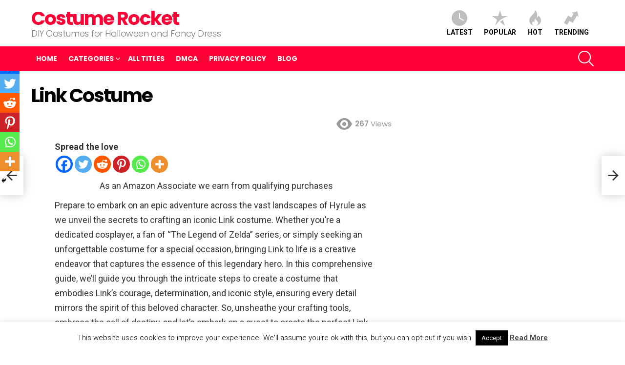

--- FILE ---
content_type: text/html; charset=UTF-8
request_url: https://costumerocket.com/link-costume/
body_size: 153569
content:
	<!DOCTYPE html>
<!--[if IE 8]>
<html class="no-js g1-off-outside lt-ie10 lt-ie9" id="ie8" lang="en-GB"><![endif]-->
<!--[if IE 9]>
<html class="no-js g1-off-outside lt-ie10" id="ie9" lang="en-GB"><![endif]-->
<!--[if !IE]><!-->
<html class="no-js g1-off-outside" lang="en-GB"><!--<![endif]-->
<head>
	<meta charset="UTF-8"/>
	<link rel="profile" href="https://gmpg.org/xfn/11"/>
	<link rel="pingback" href="https://costumerocket.com/xmlrpc.php"/>

	<style id="jetpack-boost-critical-css">@media all{#cookie-law-info-bar{font-size:15px;margin:0 auto;padding:12px 10px;position:absolute;text-align:center;box-sizing:border-box;width:100%;z-index:9999;display:none;left:0;font-weight:300;box-shadow:0-1px 10px 0 rgba(172,171,171,.3)}#cookie-law-info-again{font-size:10pt;margin:0;padding:5px 10px;text-align:center;z-index:9999;box-shadow:#161616 2px 2px 5px 2px}#cookie-law-info-bar span{vertical-align:middle}.cli-plugin-button{display:inline-block;padding:9px 12px;color:#fff;text-decoration:none;position:relative;margin-left:5px;text-decoration:none}.cli-plugin-main-link{margin-left:0;font-weight:550;text-decoration:underline}.cli-plugin-button,.medium.cli-plugin-button{font-size:13px;font-weight:400;line-height:1}.cli-plugin-button{margin-top:5px}.cli-bar-popup{-moz-background-clip:padding;-webkit-background-clip:padding;background-clip:padding-box;-webkit-border-radius:30px;-moz-border-radius:30px;border-radius:30px;padding:20px}}@media all{.cli-container-fluid{padding-right:15px;padding-left:15px;margin-right:auto;margin-left:auto}.cli-row{display:-ms-flexbox;display:flex;-ms-flex-wrap:wrap;flex-wrap:wrap;margin-right:-15px;margin-left:-15px}.cli-align-items-stretch{-ms-flex-align:stretch!important;align-items:stretch!important}.cli-px-0{padding-left:0;padding-right:0}.cli-btn{font-size:14px;display:inline-block;font-weight:400;text-align:center;white-space:nowrap;vertical-align:middle;border:1px solid transparent;padding:.5rem 1.25rem;line-height:1;border-radius:.25rem}.cli-modal-backdrop{position:fixed;top:0;right:0;bottom:0;left:0;z-index:1040;background-color:#000;display:none}.cli-modal-backdrop.cli-fade{opacity:0}.cli-modal a{text-decoration:none}.cli-modal .cli-modal-dialog{position:relative;width:auto;margin:.5rem;font-family:-apple-system,BlinkMacSystemFont,"Segoe UI",Roboto,"Helvetica Neue",Arial,sans-serif,"Apple Color Emoji","Segoe UI Emoji","Segoe UI Symbol";font-size:1rem;font-weight:400;line-height:1.5;color:#212529;text-align:left;display:-ms-flexbox;display:flex;-ms-flex-align:center;align-items:center;min-height:calc(100% - (.5rem*2))}@media (min-width:576px){.cli-modal .cli-modal-dialog{max-width:500px;margin:1.75rem auto;min-height:calc(100% - (1.75rem*2))}}@media (min-width:992px){.cli-modal .cli-modal-dialog{max-width:900px}}.cli-modal-content{position:relative;display:-ms-flexbox;display:flex;-ms-flex-direction:column;flex-direction:column;width:100%;background-color:#fff;background-clip:padding-box;border-radius:.3rem;outline:0}.cli-modal .cli-modal-close{position:absolute;right:10px;top:10px;z-index:1;padding:0;background-color:transparent!important;border:0;-webkit-appearance:none;font-size:1.5rem;font-weight:700;line-height:1;color:#000;text-shadow:0 1px 0#fff}.cli-switch{display:inline-block;position:relative;min-height:1px;padding-left:70px;font-size:14px}.cli-switch input[type=checkbox]{display:none}.cli-switch .cli-slider{background-color:#e3e1e8;height:24px;width:50px;bottom:0;left:0;position:absolute;right:0;top:0}.cli-switch .cli-slider:before{background-color:#fff;bottom:2px;content:"";height:20px;left:2px;position:absolute;width:20px}.cli-switch input:checked+.cli-slider{background-color:#00acad}.cli-switch input:checked+.cli-slider:before{transform:translateX(26px)}.cli-switch .cli-slider{border-radius:34px}.cli-switch .cli-slider:before{border-radius:50%}.cli-tab-content{background:#fff}.cli-tab-content{width:100%;padding:30px}@media (max-width:767px){.cli-tab-content{padding:30px 10px}}.cli-container-fluid{padding-right:15px;padding-left:15px;margin-right:auto;margin-left:auto}.cli-row{display:-ms-flexbox;display:flex;-ms-flex-wrap:wrap;flex-wrap:wrap;margin-right:-15px;margin-left:-15px}.cli-align-items-stretch{-ms-flex-align:stretch!important;align-items:stretch!important}.cli-px-0{padding-left:0;padding-right:0}.cli-btn{font-size:14px;display:inline-block;font-weight:400;text-align:center;white-space:nowrap;vertical-align:middle;border:1px solid transparent;padding:.5rem 1.25rem;line-height:1;border-radius:.25rem}.cli-modal-backdrop{position:fixed;top:0;right:0;bottom:0;left:0;z-index:1040;background-color:#000;-webkit-transform:scale(0);transform:scale(0)}.cli-modal-backdrop.cli-fade{opacity:0}.cli-modal{position:fixed;top:0;right:0;bottom:0;left:0;z-index:99999;transform:scale(0);overflow:hidden;outline:0;display:none}.cli-modal a{text-decoration:none}.cli-modal .cli-modal-dialog{position:relative;width:auto;margin:.5rem;font-family:inherit;font-size:1rem;font-weight:400;line-height:1.5;color:#212529;text-align:left;display:-ms-flexbox;display:flex;-ms-flex-align:center;align-items:center;min-height:calc(100% - (.5rem*2))}@media (min-width:576px){.cli-modal .cli-modal-dialog{max-width:500px;margin:1.75rem auto;min-height:calc(100% - (1.75rem*2))}}.cli-modal-content{position:relative;display:-ms-flexbox;display:flex;-ms-flex-direction:column;flex-direction:column;width:100%;background-color:#fff;background-clip:padding-box;border-radius:.2rem;box-sizing:border-box;outline:0}.cli-switch{display:inline-block;position:relative;min-height:1px;padding-left:38px;font-size:14px}.cli-switch input[type=checkbox]{display:none}.cli-switch .cli-slider{background-color:#e3e1e8;height:20px;width:38px;bottom:0;left:0;position:absolute;right:0;top:0}.cli-switch .cli-slider:before{background-color:#fff;bottom:2px;content:"";height:15px;left:3px;position:absolute;width:15px}.cli-switch input:checked+.cli-slider{background-color:#61a229}.cli-switch input:checked+.cli-slider:before{transform:translateX(18px)}.cli-switch .cli-slider{border-radius:34px;font-size:0}.cli-switch .cli-slider:before{border-radius:50%}.cli-tab-content{background:#fff}.cli-tab-content{width:100%;padding:5px 30px 5px 5px;box-sizing:border-box}@media (max-width:767px){.cli-tab-content{padding:30px 10px}}.cli-tab-footer .cli-btn{background-color:#00acad;padding:10px 15px;text-decoration:none}.cli-tab-footer .wt-cli-privacy-accept-btn{background-color:#61a229;color:#fff;border-radius:0}.cli-tab-footer{width:100%;text-align:right;padding:20px 0}.cli-col-12{width:100%}.cli-tab-header{display:flex;justify-content:space-between}.cli-tab-header a:before{width:10px;height:2px;left:0;top:calc(50% - 1px)}.cli-tab-header a:after{width:2px;height:10px;left:4px;top:calc(50% - 5px);-webkit-transform:none;transform:none}.cli-tab-header a:before{width:7px;height:7px;border-right:1px solid #4a6e78;border-bottom:1px solid #4a6e78;content:" ";transform:rotate(-45deg);margin-right:10px}.cli-tab-header a.cli-nav-link{position:relative;display:flex;align-items:center;font-size:14px;color:#000;text-transform:capitalize}.cli-tab-header{border-radius:5px;padding:12px 15px;background-color:#f2f2f2}.cli-modal .cli-modal-close{position:absolute;right:0;top:0;z-index:1;-webkit-appearance:none;width:40px;height:40px;padding:0;border-radius:50%;padding:10px;background:0 0;border:none;min-width:40px}.cli-tab-container h4{font-family:inherit;font-size:16px;margin-bottom:15px;margin:10px 0}#cliSettingsPopup .cli-tab-section-container{padding-top:12px}.cli-privacy-content-text{font-size:14px;line-height:1.4;margin-top:0;padding:0;color:#000}.cli-tab-content{display:none}.cli-tab-section .cli-tab-content{padding:10px 20px 5px 20px}.cli-tab-section{margin-top:5px}@media (min-width:992px){.cli-modal .cli-modal-dialog{max-width:645px}}.cli-switch .cli-slider:after{content:attr(data-cli-disable);position:absolute;right:50px;color:#000;font-size:12px;text-align:right;min-width:80px}.cli-switch input:checked+.cli-slider:after{content:attr(data-cli-enable)}.cli-privacy-overview:not(.cli-collapsed) .cli-privacy-content{max-height:60px;overflow:hidden}a.cli-privacy-readmore{font-size:12px;margin-top:12px;display:inline-block;padding-bottom:0;color:#000;text-decoration:underline}.cli-modal-footer{position:relative}a.cli-privacy-readmore:before{content:attr(data-readmore-text)}.cli-modal-close svg{fill:#000}span.cli-necessary-caption{color:#000;font-size:12px}.cli-tab-container .cli-row{max-height:500px;overflow-y:auto}.wt-cli-sr-only{display:none;font-size:16px}.wt-cli-necessary-checkbox{display:none!important}.wt-cli-privacy-overview-actions{padding-bottom:0}.wt-cli-cookie-description{font-size:14px;line-height:1.4;margin-top:0;padding:0;color:#000}}@media all{article,body,div,form,h1,h2,h3,h4,header,html,img,label,li,nav,p,span,strong,table,tbody,td,tr,ul{margin:0;padding:0;border-width:0;border-style:solid;outline:0;font-size:100%;vertical-align:baseline;background:0 0}article,header,nav{display:block}body{line-height:1}ul{list-style:none}:root{--g1-rtxt-color:#333;--g1-itxt-color:#000;--g1-mtxt-color:#999;--g1-border-color:#e6e6e6;--g1-bg-color:#fff}body{background-color:#fff;color:#333;background-color:var(--g1-bg-color);color:var(--g1-rtxt-color)}ul{padding-left:2em;list-style-type:circle}a{text-decoration:none;border-width:0;border-style:solid}strong{font-weight:700}img{max-width:100%;height:auto}table{border-collapse:collapse;border-spacing:0}td{font-weight:400;vertical-align:top}button,input,textarea{box-sizing:border-box;max-width:100%;margin:0;padding:7px;border-width:1px;border-style:solid;border-color:#e6e6e6;border-color:var(--g1-border-color);background-color:transparent;color:inherit;border-radius:4px}[type=search]{height:36px}[type=checkbox]{margin-right:6px;height:auto}[type=search]{-webkit-appearance:none}[type=search]::-webkit-search-cancel-button{-webkit-appearance:none;height:11px;width:11px;background-image:url(data:image/svg+xml,%3Csvg\ xmlns=\'http://www.w3.org/2000/svg\'\ width=\'11\'\ height=\'11\'\ viewBox=\'0\ 0\ 11\ 11\'%3E\ %3Cpath\ fill=\'%23808080\'\ d=\'M5.5,0C2.5,0,0,2.5,0,5.5c0,3,2.5,5.5,5.5,5.5S11,8.5,11,5.5C11,2.5,8.5,0,5.5,0z\ M8,7.3\ C8.2,7.5,8.2,7.8,8,8C7.8,8.2,7.5,8.2,7.3,8L5.5,6.2L3.7,8C3.5,8.2,3.2,8.2,3,8C2.8,7.8,2.8,7.5,3,7.3l1.8-1.8L3,3.7\ C2.8,3.5,2.8,3.2,3,3s0.5-0.2,0.7,0l1.8,1.8L7.3,3C7.5,2.8,7.8,2.8,8,3c0.2,0.2,0.2,0.5,0,0.7L6.2,5.5L8,7.3z\'/%3E\ %3C/svg%3E)}[type=button],button{width:auto;padding:5px 23px;border-width:2px;border-radius:4px;-webkit-appearance:none;-moz-appearance:none;appearance:none}textarea{width:100%}.g1-row{clear:both;box-sizing:border-box;position:relative;width:100%;margin:0 auto}.g1-row:after{display:table;clear:both;content:""}.g1-row-layout-page>.g1-row-background{background-color:#fff;background-color:var(--g1-bg-color)}.g1-row-inner{display:-ms-flexbox;display:-webkit-flex;display:flex;-ms-flex-wrap:wrap;-webkit-flex-wrap:wrap;flex-wrap:wrap;-ms-flex-align:stretch;-webkit-align-items:stretch;align-items:stretch;max-width:1182px;margin:0 auto;position:relative;z-index:1;font-size:0}.g1-row-background{overflow:hidden;margin:0 auto;position:absolute;z-index:-2;left:0;right:0;top:0;bottom:0}.g1-column{display:block;box-sizing:border-box;width:100%;padding:0 10px;margin:0 auto;position:relative;vertical-align:top;font-size:1rem}@media only screen and (max-width:800px){.g1-column+.g1-sidebar{margin-top:30px}}@media only screen and (min-width:801px){.g1-row-inner{-ms-flex-wrap:none;-webkit-flex-wrap:nowrap;flex-wrap:nowrap}.g1-column-2of3{width:66.6666666667%}.g1-column-1of3{width:33.3333333333%}.g1-sidebar-padded{padding-left:20px}}@media only screen and (min-width:1025px){.g1-column{padding-left:15px;padding-right:15px}.g1-sidebar-padded{padding-left:45px}}.g1-row-padding-m{padding-top:30px;padding-bottom:0}body,button,html,input,textarea{font:400 14px/20px serif;font-family:Roboto,sans-serif;-webkit-font-smoothing:antialiased;-moz-osx-font-smoothing:grayscale}label{font:700 13px/16px serif;font-family:Poppins,Roboto,Arial,sans-serif;letter-spacing:normal;text-transform:none}.g1-mega{font:700 27px/1.067 serif;font-family:Poppins,Roboto,sans-serif;letter-spacing:-.05em;color:#000;color:var(--g1-itxt-color);text-transform:none}h1{font:600 24px/1.067 serif;font-family:Poppins,Roboto,sans-serif;letter-spacing:-.05em;text-transform:none;color:#000;color:var(--g1-itxt-color)}h2{font:600 21px/1.125 serif;font-family:Poppins,Roboto,sans-serif;letter-spacing:-.025em;text-transform:none;color:#000;color:var(--g1-itxt-color)}h3{font:600 19px/1.125 serif;font-family:Poppins,Roboto,sans-serif;letter-spacing:-.025em;text-transform:none;color:#000;color:var(--g1-itxt-color)}.g1-delta,h4{font:600 17px/1.2 serif;font-family:Poppins,Roboto,sans-serif;letter-spacing:-.025em;text-transform:none;color:#000;color:var(--g1-itxt-color)}.g1-epsilon{font:500 15px/18px serif;font-family:Poppins,Roboto,sans-serif;letter-spacing:-.025em;text-transform:none;color:#000;color:var(--g1-itxt-color)}@media only screen and (min-width:601px){.g1-delta,h4{font-size:17px}h3{font-size:20px}h2{font-size:23px}h1{font-size:26px}.g1-mega{font-size:30px}}@media only screen and (min-width:1025px){.g1-delta,h4{font-size:18px}h3{font-size:21px}h2{font-size:24px}h1{font-size:34px}.g1-mega{font-size:39px}}.g1-delta-3rd{font-weight:300;letter-spacing:-.025em;opacity:.5}h1,h2,h3,h4,p,table,ul{margin-bottom:20px}.g1-typography-xl{font-size:18px;line-height:30px}.g1-typography-xl h1,.g1-typography-xl h2{margin-top:3rem}.g1-meta{font:400 13px/16px serif;font-family:Poppins,Roboto,sans-serif;text-transform:none;letter-spacing:normal;color:var(--g1-mtxt-color)}.g1-meta strong{font-weight:inherit}.g1-meta-m{font-size:15px;line-height:18px}[type=button],button{box-sizing:border-box;display:inline-block;margin-right:.2px;position:relative;z-index:0;text-decoration:none;text-align:center;vertical-align:middle;zoom:1;font:700 14px/22px serif;font-family:Poppins,Roboto,Arial,sans-serif;text-transform:uppercase;letter-spacing:0;border-radius:4px}.search-form{margin-bottom:1.5rem;position:relative}.search-form label{display:block}.search-form .screen-reader-text{position:absolute;clip:rect(1px,1px,1px,1px)}.search-form .search-field{width:100%;padding-right:40px}.search-form .search-submit{width:40px;padding-left:0;padding-right:0;position:absolute;right:0;left:auto;top:0;font-size:0;border-color:transparent;background-color:transparent;color:inherit;box-shadow:none;border-top-left-radius:0;border-bottom-left-radius:0;opacity:.666}.search-form .search-submit:before{font:16px/22px bimber;content:""}.search-form-wrapper{position:relative}.search-form-wrapper .g1-searches{padding:0 15px;position:absolute;top:100%;left:0;right:0;background-color:#fff;background-color:var(--g1-bg-color);box-shadow:0 15px 45px 15px rgba(0,0,0,.07)}.search-form-wrapper .g1-searches:empty{box-shadow:none}table{border-color:#e6e6e6;border-color:var(--g1-border-color)}td{padding:10px 5px;border-width:0 0 1px;vertical-align:top;border-style:solid;border-color:#e6e6e6;border-color:var(--g1-border-color)}.g1-drop{display:inline-block;margin-bottom:1.5rem}.g1-drop-toggle{display:none;position:relative;z-index:2}.g1-drop-toggle-icon{display:inline-block;width:32px;margin-right:6px;font:32px/50px bimber;text-align:center;vertical-align:middle}.g1-drop-toggle-icon:before{display:block;content:""}.g1-drop-toggle-text{display:inline-block;font-size:10px;font-family:Poppins,Roboto,sans-serif;font-weight:700;text-transform:uppercase;letter-spacing:.1em;vertical-align:middle}.g1-drop-toggle-arrow{display:none;position:absolute;z-index:2;left:50%;right:auto;bottom:0;width:0;height:0;margin-left:-6px;border-width:6px;border-style:solid;border-color:transparent transparent #fff;border-color:transparent transparent var(--g1-bg-color);content:""}.g1-drop-icon .g1-drop-toggle-icon{margin-right:0}.g1-drop-icon .g1-drop-toggle-text{overflow:hidden;width:1px;height:1px;position:absolute;clip:rect(1px,1px,1px,1px)}.g1-drop-content{display:block;box-sizing:border-box;border-radius:0}.g1-dropable .g1-drop{margin-left:10px;vertical-align:top}.g1-dropable .g1-drop-toggle{display:inline-block}.g1-dropable .g1-drop-content{display:none;position:absolute;z-index:14;left:0;right:0;background-color:#fff;background-color:var(--g1-bg-color);box-shadow:0 15px 45px 15px rgba(0,0,0,.07)}@media only screen and (min-width:1025px){.g1-dropable .g1-drop{position:relative}.g1-dropable .g1-drop-content{width:320px;left:0;right:auto;top:100%}.g1-dropable .g1-drop-before .g1-drop-content{right:0;left:auto}}.g1-drop-the-search .g1-drop-toggle-icon:before{content:""}.g1-dropable .g1-drop-the-search .search-form-wrapper{width:auto}.g1-dropable .g1-drop-the-search .search-form{margin:20px 30px}.g1-dropable .g1-drop-the-search .g1-searches{padding:0;position:static;box-shadow:none;background-color:none}.g1-dropable .g1-drop-with-anim>.g1-drop-content,.g1-dropable .g1-drop-with-anim>.g1-drop-toggle>.g1-drop-toggle-arrow{display:block;visibility:hidden;opacity:0;-webkit-transform:translate(0,20px);-moz-transform:translate(0,20px);-ms-transform:translate(0,20px);-o-transform:translate(0,20px);transform:translate(0,20px);-webkit-backface-visibility:hidden;-moz-backface-visibility:hidden}.entry-featured-media{margin-bottom:1.5rem}.entry-featured-media .g1-frame{background-color:#e6e6e6;background-color:var(--g1-border-color)}.entry-featured-media img{width:100%}.entry-views{display:inline-block;margin-right:10px;vertical-align:top}.entry-views:before{display:inline-block;margin-right:4px;font:16px/1 bimber;vertical-align:top;content:""}.entry-views span,.entry-views strong{display:inline-block;vertical-align:top}.entry-views span{margin-left:4px}.entry-byline{margin-bottom:4px}.entry-byline:after{clear:both;display:table;content:""}.entry-stats{display:inline-block;clear:both;position:relative;z-index:6;margin-bottom:.25rem;padding:2px 10px 2px 0}.entry-stats-m .entry-views:before{margin-right:6px;font-size:32px;line-height:32px;vertical-align:middle}.entry-stats-m .entry-views span,.entry-stats-m .entry-views strong{vertical-align:middle}.entry-stats-m .entry-views-hot:before{content:"";color:#ff0036}.entry-stats-m .entry-views-hot strong{color:#ff0036}.entry-stats-m .entry-views-trending:before{content:"";color:#bf0029}.entry-stats-m .entry-views-trending strong{color:#bf0029}.g1-meta-m strong{font-weight:600}.entry-meta-m{display:-ms-flexbox;display:-webkit-flex;display:flex;-ms-flex-wrap:wrap;-webkit-flex-wrap:wrap;flex-wrap:wrap;-ms-flex-align:center;-webkit-align-items:center;align-items:center;-ms-flex-pack:justify;-webkit-justify-content:space-between;justify-content:space-between;margin-bottom:10px}.entry-meta-m .entry-byline{-webkit-flex:1 1 auto;-ms-flex:1 1 auto;flex:1 1 auto}.entry-flag{display:block;box-sizing:border-box;position:relative;top:0;width:40px;height:40px;vertical-align:top;font-size:0;line-height:40px;text-align:center;border-style:solid;border-radius:50%;border-color:#ff0036;background-color:#ff0036;color:#fff}.entry-flag:before{display:block;position:absolute;left:0;right:0;top:50%;margin-top:-.5em;text-align:center;font-size:24px;line-height:1;font-family:bimber;font-weight:400;content:""}.entry-flag-latest{border-color:grey;background-color:grey;color:#fff}.entry-flag-latest:before{content:""}.entry-flag-popular{border-color:#ff577b;background-color:#ff577b;color:#fff}.entry-flag-popular:before{content:""}.entry-flag-hot:before{content:""}.entry-flag-trending{border-color:#bf0029;background-color:#bf0029;color:#fff}.entry-flag-trending:before{content:""}.entry-flags .entry-flag{display:none;margin-right:6px}.menu-item>a .entry-flag{width:50px;height:50px;line-height:50px;margin:0 auto 12px;border-radius:50%}.entry-content{overflow-wrap:break-word;word-wrap:break-word;word-break:break-word}.entry-content::after{clear:both;display:table;content:""}.g1-content-narrow{box-sizing:border-box}.g1-content-narrow>div,.g1-content-narrow>h1,.g1-content-narrow>h2,.g1-content-narrow>p,.g1-content-narrow>table{max-width:662px;margin-left:auto;margin-right:auto}.g1-content-narrow>[style]{margin-left:auto!important;margin-right:auto!important}.entry-tpl-listxxs{text-align:left}.entry-tpl-listxxs:after{display:table;clear:both;height:0;margin-bottom:20px;content:""}.entry-tpl-listxxs .entry-featured-media{float:left;margin:0 15px 0 0;width:90px}.entry-tpl-listxxs .entry-header{overflow:hidden}.entry-tpl-listxxs .entry-title{margin-bottom:6px}.entry-header-01 .entry-before-title{display:-ms-flexbox;display:-webkit-flex;display:flex;-ms-flex-wrap:wrap;-webkit-flex-wrap:wrap;flex-wrap:wrap;-ms-flex-align:end;-webkit-align-items:flex-end;align-items:flex-end;-ms-flex-pack:justify;-webkit-justify-content:space-between;justify-content:space-between;font-size:0}.aligncenter{display:table;margin-left:auto;margin-right:auto}.g1-frame{display:block}.g1-frame-inner{display:block;overflow:hidden;width:100%;position:relative}.g1-frame-inner img{display:block}.g1-frame-icon{display:none;box-sizing:border-box;width:60px;height:60px;margin-top:-30px;margin-left:-30px;position:absolute;z-index:1;left:50%;right:auto;top:50%;font-size:18px;line-height:60px;font-weight:500;text-align:center;letter-spacing:-.05em;border-radius:50%;color:#fff;text-shadow:1px 1px 0 rgba(0,0,0,.2)}.g1-frame-icon:before{display:block;position:absolute;z-index:-1;left:0;right:0;top:0;bottom:0;font-size:60px;font-family:bimber;font-style:normal;text-shadow:0 0 40px rgba(0,0,0,.666);opacity:.8}.entry-tpl-listxxs .g1-frame-icon{width:32px;height:32px;margin-top:-16px;margin-left:-16px;font-size:12px;line-height:32px}.entry-tpl-listxxs .g1-frame-icon:before{font-size:32px;text-shadow:0 0 10px rgba(0,0,0,.333)}.g1-hamburger{display:block;float:left;padding:4px 0;margin-right:20px;z-index:1;color:inherit}.g1-hamburger-icon{display:block;font:32px/1 bimber;text-align:center}.g1-hamburger-icon:before{display:inline;content:""}.g1-hamburger-label{display:block;font-size:13px;line-height:15px}.menu-item{position:relative}.menu-item>a{display:block;position:relative;line-height:1.25;color:inherit}.menu-item>a:before{display:none}.menu-item-has-children>a{padding-right:20px;position:relative}.menu-item-has-children>a:after{display:inline-block;margin-top:-.5em;vertical-align:middle;position:absolute;right:0;left:auto;top:50%;font:16px/1 bimber;text-transform:none;letter-spacing:normal;content:""}.sub-menu{margin:0;padding:15px 0;list-style:none}.sub-menu>.menu-item>a{display:block;padding:4px 20px;padding-right:26px;border-width:0;font-size:13px;font-family:Poppins,Roboto,sans-serif;font-weight:500;text-transform:uppercase;letter-spacing:normal;box-shadow:none}.g1-canvas .sub-menu{display:none}.g1-dropable .menu-item-g1-standard .sub-menu{display:none;box-sizing:border-box;position:absolute;z-index:10;left:0;right:auto;width:240px;padding:20px 0;box-shadow:0 15px 45px 15px rgba(0,0,0,.07)}.g1-dropable .menu-item-g1-standard .sub-menu{display:block;visibility:hidden;opacity:0;-webkit-transform:translate(0,30px);-moz-transform:translate(0,30px);-ms-transform:translate(0,30px);-o-transform:translate(0,30px);transform:translate(0,30px);-webkit-backface-visibility:hidden;-moz-backface-visibility:hidden}html{height:100%}.g1-body-inner{position:relative;z-index:1}.g1-canvas-overlay{display:block;visibility:hidden;width:100%;position:absolute;z-index:998;top:0;bottom:0;-webkit-backface-visibility:hidden;backface-visibility:hidden;background-color:#000;opacity:0}.g1-canvas{width:0;position:fixed;z-index:3;top:0;bottom:0;left:0;right:auto;overscroll-behavior:contain;background-color:#fff}.g1-canvas-inner{width:320px;position:absolute;z-index:1;left:auto;right:0;top:0;bottom:0}.g1-canvas-content{padding:48px 30px 30px;position:absolute;z-index:3;left:0;right:0;top:0;bottom:0;overflow-y:auto;-ms-overflow-style:none;-ms-overflow-style:-ms-autohiding-scrollbar}.g1-canvas-background{overflow:hidden;margin:0 auto;position:absolute;z-index:1;left:0;right:0;top:0;bottom:0}.g1-canvas-toggle{box-sizing:border-box;display:block;width:44px;height:28px;margin-left:-22px;position:absolute;z-index:4;left:50%;right:auto;top:10px;font-size:0;line-height:0;text-align:center;border-radius:4px;color:#000;-webkit-backface-visibility:hidden;-moz-backface-visibility:hidden;backface-visibility:hidden}.g1-canvas-toggle:before{display:inline-block;position:absolute;left:0;right:auto;top:50%;width:100%;margin-top:-.5em;font:24px/26px bimber;content:""}.g1-canvas .g1-quick-nav{margin-bottom:1.5rem}.g1-primary-nav{margin-bottom:1.5rem}.g1-primary-nav-menu{margin:0;padding:0;list-style:none}.g1-primary-nav-menu>.menu-item{display:block;font-size:1rem;text-align:left}.g1-primary-nav-menu>.menu-item>a{display:block;padding:4px 0;font-size:14px;line-height:1;font-family:Poppins,Roboto,sans-serif;font-weight:700;text-transform:uppercase;letter-spacing:normal}.g1-quick-nav{clear:both}.g1-quick-nav-menu>.menu-item>a{font-size:14px;font-family:Roboto,Arial,sans-serif;font-weight:700;line-height:1.125;text-transform:uppercase;letter-spacing:normal}#page .g1-quick-nav-menu{display:-ms-flexbox;display:-webkit-flex;display:flex;-ms-flex-wrap:wrap;-webkit-flex-wrap:wrap;flex-wrap:wrap;margin:0;padding:0;list-style:none;text-align:center}#page .g1-quick-nav-menu>.menu-item{display:inline-block;margin:6px 0;-webkit-flex:1 0 auto;-ms-flex:1 0 auto;flex:1 0 auto}#page .g1-quick-nav-menu>.menu-item>a{display:block;padding:0 5px}#page .g1-quick-nav-short .menu-item .entry-flag{width:1em;height:1em;margin-bottom:.2em;font-size:16px;line-height:1;border-color:transparent;background-color:transparent;background-image:none;color:currentColor}#page .g1-quick-nav-short .menu-item .entry-flag:before{font-size:inherit;opacity:.25}@media only screen and (min-width:1025px){#page .g1-quick-nav{display:block;clear:none;float:right;padding-top:0;padding-bottom:0}#page .g1-quick-nav .g1-quick-nav-menu{display:block}#page .g1-quick-nav .g1-quick-nav-menu>.menu-item>a{padding:0 10px}#page .g1-quick-nav-short .menu-item .entry-flag{font-size:32px}}@media only screen and (min-width:1025px){#page{display:-ms-flexbox;display:-webkit-flex;display:flex;-webkit-flex-direction:column;-ms-flex-direction:column;flex-direction:column;-ms-flex-wrap:none;-webkit-flex-wrap:nowrap;flex-wrap:nowrap;min-height:100vh}}.site-description,.site-title{margin-bottom:0;color:inherit}.site-title>a{color:inherit}.g1-id{margin:15px auto;z-index:1}.g1-hb-row{position:relative;z-index:50;box-sizing:border-box;width:100%}.g1-hb-row>.g1-row-inner{position:static}.g1-hb-row>.g1-row-inner>.g1-column{position:static}.g1-hb-row>.g1-row-inner:after{display:table;clear:both;content:""}.g1-hb-row .g1-hamburger{margin-right:10px}.g1-hb-row .g1-drop{margin-bottom:0}.g1-hb-row .g1-quick-nav{float:none}.g1-hb-row .g1-primary-nav{margin-bottom:0}.g1-hb-row .g1-primary-nav-menu>.menu-item{display:inline-block;vertical-align:top}.g1-hb-row .g1-primary-nav-menu>.menu-item>a{padding:7px 10px;line-height:16px}.g1-hb-row .g1-primary-nav-menu>.menu-item-has-children>a{padding-right:16px}.g1-hb-row-3{z-index:55}.g1-hb-row-2{z-index:60}.g1-hb-row-1{z-index:65}.g1-hb-row .g1-column{width:100%;display:-ms-flexbox;display:-webkit-flex;display:flex;-ms-flex-wrap:none;-webkit-flex-wrap:nowrap;flex-wrap:nowrap;-ms-flex-pack:justify;-webkit-justify-content:space-between;justify-content:space-between;-ms-flex-align:center;-webkit-align-items:center;align-items:center}.g1-bin{display:-ms-flexbox;display:-webkit-flex;display:flex;-ms-flex-align:center;-webkit-align-items:center;align-items:center}.g1-bin-align-left{-ms-flex-pack:start;-webkit-justify-content:flex-start;justify-content:flex-start}.g1-bin-align-center{-ms-flex-pack:center;-webkit-justify-content:center;justify-content:center}.g1-bin-align-right{-ms-flex-pack:end;-webkit-justify-content:flex-end;justify-content:flex-end}.g1-bin-grow-on{-webkit-flex:1 1 0;-ms-flex:1 1 0;flex:1 1 0}.g1-bin-grow-off{-webkit-flex:0 0 auto;-ms-flex:0 0 auto;flex:0 0 auto}.g1-bin-1 .g1-id,.g1-bin-1 .g1-primary-nav{margin-right:20px;margin-left:0}.g1-bin-1 .g1-hamburger{margin-right:10px;margin-left:0}.g1-bin-2 .g1-quick-nav{margin-right:10px;margin-left:10px}.g1-bin-3 .g1-quick-nav{margin-right:0;margin-left:20px}.g1-bin-3 .g1-drop{margin-right:0;margin-left:10px}.g1-hb-row-normal{display:none}@media only screen and (min-width:1025px){.g1-hb-row-mobile{display:none}.g1-hb-row-normal{display:block}}.g1-hb-row-mobile .g1-quick-nav{width:100%}.g1-hb-row .g1-dropable .g1-bin-3 .g1-drop-content{left:auto;right:0}.g1-hb-row .search-form-wrapper{max-width:100%;width:300px}.g1-hb-row .search-form{margin-bottom:0}#primary,#secondary{font-size:1rem;text-align:left}.g1-back-to-top{display:block;visibility:hidden;width:28px;height:28px;border-width:1px;overflow:hidden;position:fixed;right:10px;left:auto;bottom:10px;z-index:999;text-indent:100%;white-space:nowrap;border-style:solid;border-color:transparent;background-color:#000;color:#fff;opacity:.5;border-radius:4px}.g1-back-to-top:before{display:block;position:absolute;top:50%;left:0;right:auto;width:100%;margin-top:-.5em;text-indent:0;text-align:center;font:16px/1 bimber;content:""}@media only screen and (min-width:801px){.g1-back-to-top{width:34px;height:34px}}.g1-menu{padding-left:0;padding-right:0;list-style:none}.g1-menu-v{text-align:left}.g1-menu-v>.menu-item{display:block}.g1-menu-v>.menu-item>a{display:block;padding:4px 0;position:relative}.g1-menu-v>.menu-item>a:after{position:absolute;right:0;left:auto}.g1-menu-v>.menu-item>a .entry-flag{display:inline-block;margin:0 8px 0 0}.g1-menu-v>.menu-item>a .entry-flag:before{opacity:.5}.g1-menu-v .sub-menu>.menu-item>a{padding-left:10px}.g1-menu-with-icons>.menu-item>a{padding-left:30px}.g1-menu-with-icons>.menu-item>a:before{display:inline-block;position:absolute;left:0;right:auto;font-size:16px;font-weight:400;vertical-align:middle;opacity:.5}.g1-menu-with-icons>.menu-item>a .entry-flag{position:absolute;top:auto;left:0;right:auto;width:20px;height:20px;line-height:inherit;border-color:transparent;background-color:transparent;color:inherit}.g1-menu-with-icons>.menu-item>a .entry-flag:before{font-size:16px}.screen-reader-text{clip:rect(1px,1px,1px,1px);position:absolute;width:1px;height:1px;overflow:hidden}}@media all{.g1-teaser{box-sizing:border-box;overflow:hidden;display:none;width:48px;min-height:80px;position:fixed;z-index:99;left:0;right:auto;top:50%;margin-top:-40px;box-shadow:0 0 20px rgba(0,0,0,.2);background-color:#fff;background-color:var(--g1-bg-color);color:#333;color:var(--g1-rtxt-color)}.g1-teaser .entry-tpl-listxxs{box-sizing:border-box;display:-ms-flexbox;display:-webkit-flex;display:flex;-ms-flex-align:center;-webkit-align-items:center;align-items:center;width:400px;min-height:80px;padding-right:15px;position:absolute;left:auto;right:0;top:0}.g1-teaser .entry-tpl-listxxs .entry-featured-media{-webkit-flex:1 0 auto;-ms-flex:1 0 auto;flex:1 0 auto;width:80px}.g1-teaser .entry-header{float:right;width:calc(100% - 80px)}.g1-teaser-arrow{display:block;width:48px;position:absolute;z-index:2;left:0;right:auto;top:0;bottom:0;text-align:center;background-color:inherit}.g1-teaser-arrow:before{display:block;position:absolute;top:50%;left:0;right:0;margin-top:-.5em;font-size:32px;line-height:1;font-family:bimber;content:""}.g1-teaser-next{right:0;left:auto}.g1-teaser-next .g1-teaser-arrow{right:0;left:auto}.g1-teaser-next .g1-teaser-arrow:before{content:""}.g1-teaser-next .entry-tpl-listxxs{-webkit-flex-direction:row-reverse;-ms-flex-direction:row-reverse;flex-direction:row-reverse;padding-right:0;padding-left:15px;left:0;right:auto}.g1-teaser-next .entry-tpl-listxxs .entry-featured-media{margin-right:0;margin-left:15px}@media only screen and (min-width:1278px){.g1-teaser{display:block}}.wp-block-media-text .wp-block-media-text__media{grid-area:media-text-media;margin:0}.wp-block-media-text .wp-block-media-text__content{word-break:break-word;grid-area:media-text-content;padding:0 8%0 8%}}@media all{.comment-form label{display:block}.comment-form>p{margin-bottom:20px}}@media all{a{color:#ff0036}button{border-color:#ff0036;background-color:#ff0036;color:#fff}.entry-flag-trending{border-color:#bf0029;background-color:#bf0029;color:#fff}.entry-flag-hot{border-color:#ff0036;background-color:#ff0036;color:#fff}.entry-flag-popular{border-color:#ff577b;background-color:#ff577b;color:#fff}@media only screen and (min-width:801px){.g1-hb-row-normal .g1-id{margin-top:15px;margin-bottom:15px}.g1-hb-row-normal .g1-quick-nav{margin-top:15px;margin-bottom:15px}}.g1-hb-row-normal .g1-primary-nav{margin-top:0;margin-bottom:0}:root{--g1-hba-bg-color:#ffffff;--g1-hba-gradient-color:#ffffff}.g1-hb-row-a .g1-row-background{background-color:#fff;background-color:var(--g1-hba-bg-color);background-image:linear-gradient(to right,#fff,#fff);background-image:linear-gradient(to right,var(--g1-hba-bg-color),var(--g1-hba-gradient-color))}:root{--g1-hbb-itxt-color:#000000;--g1-hbb-atxt-color:#ff0036;--g1-hbb-bg-color:#ffffff;--g1-hbb-gradient-color:#ffffff}.g1-hb-row-b .menu-item>a,.g1-hb-row-b .site-description{color:#000;color:var(--g1-hbb-itxt-color)}.g1-hb-row-b .g1-row-background{background-color:#fff;background-color:var(--g1-hbb-bg-color);background-image:linear-gradient(to right,#fff,#fff);background-image:linear-gradient(to right,var(--g1-hbb-bg-color),var(--g1-hbb-gradient-color))}.g1-hb-row-b .site-title{color:#ff0036;color:var(--g1-hbb-atxt-color)}:root{--g1-hbc-itxt-color:#ffffff;--g1-hbc-bg-color:#ff0036;--g1-hbc-gradient-color:#ff0036}.g1-hb-row-c .g1-drop-toggle,.g1-hb-row-c .g1-hamburger,.g1-hb-row-c .menu-item>a{color:#fff;color:var(--g1-hbc-itxt-color)}.g1-hb-row-c .g1-row-background{background-color:#ff0036;background-color:var(--g1-hbc-bg-color);background-image:linear-gradient(to right,#ff0036,#ff0036);background-image:linear-gradient(to right,var(--g1-hbc-bg-color),var(--g1-hbc-gradient-color))}:root{--g1-canvas-itxt-color:#666666;--g1-canvas-bg-color:#ffffff;--g1-canvas-bg-size:auto;--g1-canvas-bg-repeat:no-repeat;--g1-canvas-bg-position:top left;--g1-canvas-bg-opacity:1}.g1-canvas-content,.g1-canvas-content .menu-item>a,.g1-canvas-toggle{color:#666;color:var(--g1-canvas-itxt-color)}.g1-canvas-global{background-color:#fff;background-color:var(--g1-canvas-bg-color)}.g1-canvas-background{background-image:var(--g1-canvas-bg-image);background-size:auto;background-size:var(--g1-canvas-bg-size);background-repeat:no-repeat;background-repeat:var(--g1-canvas-bg-repeat);background-position:top left;background-position:var(--g1-canvas-bg-position);opacity:1;opacity:var(--g1-canvas-bg-opacity)}:root{--g1-submenu-rtxt-color:#666666;--g1-submenu-bg-color:#ffffff}.g1-hb-row .sub-menu{border-color:#fff;border-color:var(--g1-submenu-bg-color);background-color:#fff;background-color:var(--g1-submenu-bg-color)}.g1-hb-row .sub-menu .menu-item>a{color:#666;color:var(--g1-submenu-rtxt-color)}}@media all{div.heateor_sss_sharing_ul a:link{text-decoration:none;background:0 0!important}.heateor_sss_vertical_sharing{-webkit-box-sizing:content-box!important;-moz-box-sizing:content-box!important}div.heateor_sss_sharing_ul{padding-left:0!important;margin:1px 0!important}div.heateor_sss_horizontal_sharing div.heateor_sss_sharing_ul a{float:left;padding:0!important;list-style:none!important;border:none!important;margin:2px}div.heateor_sss_sharing_ul a:before{content:none!important}.heateor_sss_vertical_sharing{background:0 0;-webkit-box-shadow:0 1px 4px 1px rgba(0,0,0,.1);box-shadow:0 1px 4px 1px rgba(0,0,0,.1);position:fixed;overflow:visible;z-index:10000000;display:block;padding:10px;border-radius:4px;opacity:1;box-sizing:content-box!important}.heateor_sss_sharing_container a{padding:0!important;box-shadow:none!important;border:none!important}.heateorSssClear{clear:both}div.heateor_sss_bottom_sharing{margin-bottom:0}div.heateor_sss_sharing_container a:before{content:none}}@media all{table{width:100%;border-collapse:collapse;table-layout:fixed}td{padding:8px;text-align:left;border-bottom:1px solid #ddd;word-break:break-word}@media screen and (max-width:600px){td{display:block;width:100%}}td{display:table-cell;vertical-align:middle}}</style><meta name='robots' content='index, follow, max-image-preview:large, max-snippet:-1, max-video-preview:-1' />
<script type="text/javascript" id="wpp-js" src="https://costumerocket.com/wp-content/plugins/wordpress-popular-posts/assets/js/wpp.min.js" data-sampling="0" data-sampling-rate="100" data-api-url="https://costumerocket.com/wp-json/wordpress-popular-posts" data-post-id="27485" data-token="581b412a64" data-lang="0" data-debug="0"></script>

<meta name="viewport" content="initial-scale=1.0, minimum-scale=1.0, height=device-height, width=device-width" />

	<!-- This site is optimized with the Yoast SEO plugin v23.5 - https://yoast.com/wordpress/plugins/seo/ -->
	<title>Link Costume - The Legend of Zelda Fancy Dress</title>
	<meta name="description" content="An easy guide to making your own DIY homemade Link costume from The Legend of Zelda fancy dress and halloween" />
	<link rel="canonical" href="https://costumerocket.com/link-costume/" />
	<meta property="og:locale" content="en_GB" />
	<meta property="og:type" content="article" />
	<meta property="og:title" content="Link Costume - The Legend of Zelda Fancy Dress" />
	<meta property="og:description" content="An easy guide to making your own DIY homemade Link costume from The Legend of Zelda fancy dress and halloween" />
	<meta property="og:url" content="https://costumerocket.com/link-costume/" />
	<meta property="og:site_name" content="Costume Rocket" />
	<meta property="article:published_time" content="2023-09-23T17:19:30+00:00" />
	<meta property="article:modified_time" content="2023-09-28T16:22:19+00:00" />
	<meta property="og:image" content="https://costumerocket.com/wp-content/uploads/2023/09/link.jpg" />
	<meta property="og:image:width" content="1000" />
	<meta property="og:image:height" content="1000" />
	<meta property="og:image:type" content="image/jpeg" />
	<meta name="author" content="Doc Cotton" />
	<meta name="twitter:card" content="summary_large_image" />
	<meta name="twitter:label1" content="Written by" />
	<meta name="twitter:data1" content="Doc Cotton" />
	<meta name="twitter:label2" content="Estimated reading time" />
	<meta name="twitter:data2" content="4 minutes" />
	<script type="application/ld+json" class="yoast-schema-graph">{"@context":"https://schema.org","@graph":[{"@type":"WebPage","@id":"https://costumerocket.com/link-costume/","url":"https://costumerocket.com/link-costume/","name":"Link Costume - The Legend of Zelda Fancy Dress","isPartOf":{"@id":"https://costumerocket.com/#website"},"primaryImageOfPage":{"@id":"https://costumerocket.com/link-costume/#primaryimage"},"image":{"@id":"https://costumerocket.com/link-costume/#primaryimage"},"thumbnailUrl":"https://costumerocket.com/wp-content/uploads/2023/09/link.jpg","datePublished":"2023-09-23T17:19:30+00:00","dateModified":"2023-09-28T16:22:19+00:00","author":{"@id":"https://costumerocket.com/#/schema/person/18b22c24ce0f04a078ca1d8e656df155"},"description":"An easy guide to making your own DIY homemade Link costume from The Legend of Zelda fancy dress and halloween","breadcrumb":{"@id":"https://costumerocket.com/link-costume/#breadcrumb"},"inLanguage":"en-GB","potentialAction":[{"@type":"ReadAction","target":["https://costumerocket.com/link-costume/"]}]},{"@type":"ImageObject","inLanguage":"en-GB","@id":"https://costumerocket.com/link-costume/#primaryimage","url":"https://costumerocket.com/wp-content/uploads/2023/09/link.jpg","contentUrl":"https://costumerocket.com/wp-content/uploads/2023/09/link.jpg","width":1000,"height":1000,"caption":"Link Costume - The Legend of Zelda Fancy Dress Halloween"},{"@type":"BreadcrumbList","@id":"https://costumerocket.com/link-costume/#breadcrumb","itemListElement":[{"@type":"ListItem","position":1,"name":"Home","item":"https://costumerocket.com/"},{"@type":"ListItem","position":2,"name":"Link Costume"}]},{"@type":"WebSite","@id":"https://costumerocket.com/#website","url":"https://costumerocket.com/","name":"Costume Rocket","description":"DIY Costumes for Halloween and Fancy Dress","potentialAction":[{"@type":"SearchAction","target":{"@type":"EntryPoint","urlTemplate":"https://costumerocket.com/?s={search_term_string}"},"query-input":{"@type":"PropertyValueSpecification","valueRequired":true,"valueName":"search_term_string"}}],"inLanguage":"en-GB"},{"@type":"Person","@id":"https://costumerocket.com/#/schema/person/18b22c24ce0f04a078ca1d8e656df155","name":"Doc Cotton","image":{"@type":"ImageObject","inLanguage":"en-GB","@id":"https://costumerocket.com/#/schema/person/image/","url":"https://secure.gravatar.com/avatar/9e09a8af8c090652869616ac3bda89e5?s=96&d=mm&r=g","contentUrl":"https://secure.gravatar.com/avatar/9e09a8af8c090652869616ac3bda89e5?s=96&d=mm&r=g","caption":"Doc Cotton"},"description":"Doc Cotton is a man of simple pleasures and diverse interests. His heart belongs to the world of cosplay, costumes and fancy dress, with a special fondness for Halloween, where his creative spirit truly shines. Over the years he has been hired by people across the country to make custom halloween costumes and other fancy dress for specific events. When he's not busy crafting imaginative costumes, Doc Cotton loves nothing more than a good party. He's the one who knows how to turn any gathering into a memorable event, infusing it with fun and excitement. Beyond the world of costumes and festivities, Doc Cotton finds solace and joy in van life and outdoor adventures. Whether he's hitting the open road, camping beneath the stars, or exploring the great outdoors, he cherishes every moment of his outdoor escapades. You can catch up with Doc Cotton's insights and experiences on his writing platforms, CostumeRocket and HotPartyShack. There, he shares his costume wisdom and event-planning expertise, offering inspiration and tips to fellow enthusiasts.","url":"https://costumerocket.com/author/doc-cotton/"}]}</script>
	<!-- / Yoast SEO plugin. -->


<link rel='dns-prefetch' href='//fonts.googleapis.com' />
<link rel='preconnect' href='https://fonts.gstatic.com' />
<link rel="alternate" type="application/rss+xml" title="Costume Rocket &raquo; Feed" href="https://costumerocket.com/feed/" />
<link rel="alternate" type="application/rss+xml" title="Costume Rocket &raquo; Comments Feed" href="https://costumerocket.com/comments/feed/" />
<link rel="alternate" type="application/rss+xml" title="Costume Rocket &raquo; Link Costume Comments Feed" href="https://costumerocket.com/link-costume/feed/" />
		<!-- This site uses the Google Analytics by MonsterInsights plugin v9.1.1 - Using Analytics tracking - https://www.monsterinsights.com/ -->
							<script src="//www.googletagmanager.com/gtag/js?id=G-0CK38T75VC"  data-cfasync="false" data-wpfc-render="false" type="text/javascript" async></script>
			<script data-cfasync="false" data-wpfc-render="false" type="text/javascript">
				var mi_version = '9.1.1';
				var mi_track_user = true;
				var mi_no_track_reason = '';
								var MonsterInsightsDefaultLocations = {"page_location":"https:\/\/costumerocket.com\/link-costume\/"};
				if ( typeof MonsterInsightsPrivacyGuardFilter === 'function' ) {
					var MonsterInsightsLocations = (typeof MonsterInsightsExcludeQuery === 'object') ? MonsterInsightsPrivacyGuardFilter( MonsterInsightsExcludeQuery ) : MonsterInsightsPrivacyGuardFilter( MonsterInsightsDefaultLocations );
				} else {
					var MonsterInsightsLocations = (typeof MonsterInsightsExcludeQuery === 'object') ? MonsterInsightsExcludeQuery : MonsterInsightsDefaultLocations;
				}

								var disableStrs = [
										'ga-disable-G-0CK38T75VC',
									];

				/* Function to detect opted out users */
				function __gtagTrackerIsOptedOut() {
					for (var index = 0; index < disableStrs.length; index++) {
						if (document.cookie.indexOf(disableStrs[index] + '=true') > -1) {
							return true;
						}
					}

					return false;
				}

				/* Disable tracking if the opt-out cookie exists. */
				if (__gtagTrackerIsOptedOut()) {
					for (var index = 0; index < disableStrs.length; index++) {
						window[disableStrs[index]] = true;
					}
				}

				/* Opt-out function */
				function __gtagTrackerOptout() {
					for (var index = 0; index < disableStrs.length; index++) {
						document.cookie = disableStrs[index] + '=true; expires=Thu, 31 Dec 2099 23:59:59 UTC; path=/';
						window[disableStrs[index]] = true;
					}
				}

				if ('undefined' === typeof gaOptout) {
					function gaOptout() {
						__gtagTrackerOptout();
					}
				}
								window.dataLayer = window.dataLayer || [];

				window.MonsterInsightsDualTracker = {
					helpers: {},
					trackers: {},
				};
				if (mi_track_user) {
					function __gtagDataLayer() {
						dataLayer.push(arguments);
					}

					function __gtagTracker(type, name, parameters) {
						if (!parameters) {
							parameters = {};
						}

						if (parameters.send_to) {
							__gtagDataLayer.apply(null, arguments);
							return;
						}

						if (type === 'event') {
														parameters.send_to = monsterinsights_frontend.v4_id;
							var hookName = name;
							if (typeof parameters['event_category'] !== 'undefined') {
								hookName = parameters['event_category'] + ':' + name;
							}

							if (typeof MonsterInsightsDualTracker.trackers[hookName] !== 'undefined') {
								MonsterInsightsDualTracker.trackers[hookName](parameters);
							} else {
								__gtagDataLayer('event', name, parameters);
							}
							
						} else {
							__gtagDataLayer.apply(null, arguments);
						}
					}

					__gtagTracker('js', new Date());
					__gtagTracker('set', {
						'developer_id.dZGIzZG': true,
											});
					if ( MonsterInsightsLocations.page_location ) {
						__gtagTracker('set', MonsterInsightsLocations);
					}
										__gtagTracker('config', 'G-0CK38T75VC', {"forceSSL":"true"} );
															window.gtag = __gtagTracker;										(function () {
						/* https://developers.google.com/analytics/devguides/collection/analyticsjs/ */
						/* ga and __gaTracker compatibility shim. */
						var noopfn = function () {
							return null;
						};
						var newtracker = function () {
							return new Tracker();
						};
						var Tracker = function () {
							return null;
						};
						var p = Tracker.prototype;
						p.get = noopfn;
						p.set = noopfn;
						p.send = function () {
							var args = Array.prototype.slice.call(arguments);
							args.unshift('send');
							__gaTracker.apply(null, args);
						};
						var __gaTracker = function () {
							var len = arguments.length;
							if (len === 0) {
								return;
							}
							var f = arguments[len - 1];
							if (typeof f !== 'object' || f === null || typeof f.hitCallback !== 'function') {
								if ('send' === arguments[0]) {
									var hitConverted, hitObject = false, action;
									if ('event' === arguments[1]) {
										if ('undefined' !== typeof arguments[3]) {
											hitObject = {
												'eventAction': arguments[3],
												'eventCategory': arguments[2],
												'eventLabel': arguments[4],
												'value': arguments[5] ? arguments[5] : 1,
											}
										}
									}
									if ('pageview' === arguments[1]) {
										if ('undefined' !== typeof arguments[2]) {
											hitObject = {
												'eventAction': 'page_view',
												'page_path': arguments[2],
											}
										}
									}
									if (typeof arguments[2] === 'object') {
										hitObject = arguments[2];
									}
									if (typeof arguments[5] === 'object') {
										Object.assign(hitObject, arguments[5]);
									}
									if ('undefined' !== typeof arguments[1].hitType) {
										hitObject = arguments[1];
										if ('pageview' === hitObject.hitType) {
											hitObject.eventAction = 'page_view';
										}
									}
									if (hitObject) {
										action = 'timing' === arguments[1].hitType ? 'timing_complete' : hitObject.eventAction;
										hitConverted = mapArgs(hitObject);
										__gtagTracker('event', action, hitConverted);
									}
								}
								return;
							}

							function mapArgs(args) {
								var arg, hit = {};
								var gaMap = {
									'eventCategory': 'event_category',
									'eventAction': 'event_action',
									'eventLabel': 'event_label',
									'eventValue': 'event_value',
									'nonInteraction': 'non_interaction',
									'timingCategory': 'event_category',
									'timingVar': 'name',
									'timingValue': 'value',
									'timingLabel': 'event_label',
									'page': 'page_path',
									'location': 'page_location',
									'title': 'page_title',
									'referrer' : 'page_referrer',
								};
								for (arg in args) {
																		if (!(!args.hasOwnProperty(arg) || !gaMap.hasOwnProperty(arg))) {
										hit[gaMap[arg]] = args[arg];
									} else {
										hit[arg] = args[arg];
									}
								}
								return hit;
							}

							try {
								f.hitCallback();
							} catch (ex) {
							}
						};
						__gaTracker.create = newtracker;
						__gaTracker.getByName = newtracker;
						__gaTracker.getAll = function () {
							return [];
						};
						__gaTracker.remove = noopfn;
						__gaTracker.loaded = true;
						window['__gaTracker'] = __gaTracker;
					})();
									} else {
										console.log("");
					(function () {
						function __gtagTracker() {
							return null;
						}

						window['__gtagTracker'] = __gtagTracker;
						window['gtag'] = __gtagTracker;
					})();
									}
			</script>
				<!-- / Google Analytics by MonsterInsights -->
		<script type="text/javascript">
/* <![CDATA[ */
window._wpemojiSettings = {"baseUrl":"https:\/\/s.w.org\/images\/core\/emoji\/15.0.3\/72x72\/","ext":".png","svgUrl":"https:\/\/s.w.org\/images\/core\/emoji\/15.0.3\/svg\/","svgExt":".svg","source":{"concatemoji":"https:\/\/costumerocket.com\/wp-includes\/js\/wp-emoji-release.min.js?ver=6.6.4"}};
/*! This file is auto-generated */
!function(i,n){var o,s,e;function c(e){try{var t={supportTests:e,timestamp:(new Date).valueOf()};sessionStorage.setItem(o,JSON.stringify(t))}catch(e){}}function p(e,t,n){e.clearRect(0,0,e.canvas.width,e.canvas.height),e.fillText(t,0,0);var t=new Uint32Array(e.getImageData(0,0,e.canvas.width,e.canvas.height).data),r=(e.clearRect(0,0,e.canvas.width,e.canvas.height),e.fillText(n,0,0),new Uint32Array(e.getImageData(0,0,e.canvas.width,e.canvas.height).data));return t.every(function(e,t){return e===r[t]})}function u(e,t,n){switch(t){case"flag":return n(e,"\ud83c\udff3\ufe0f\u200d\u26a7\ufe0f","\ud83c\udff3\ufe0f\u200b\u26a7\ufe0f")?!1:!n(e,"\ud83c\uddfa\ud83c\uddf3","\ud83c\uddfa\u200b\ud83c\uddf3")&&!n(e,"\ud83c\udff4\udb40\udc67\udb40\udc62\udb40\udc65\udb40\udc6e\udb40\udc67\udb40\udc7f","\ud83c\udff4\u200b\udb40\udc67\u200b\udb40\udc62\u200b\udb40\udc65\u200b\udb40\udc6e\u200b\udb40\udc67\u200b\udb40\udc7f");case"emoji":return!n(e,"\ud83d\udc26\u200d\u2b1b","\ud83d\udc26\u200b\u2b1b")}return!1}function f(e,t,n){var r="undefined"!=typeof WorkerGlobalScope&&self instanceof WorkerGlobalScope?new OffscreenCanvas(300,150):i.createElement("canvas"),a=r.getContext("2d",{willReadFrequently:!0}),o=(a.textBaseline="top",a.font="600 32px Arial",{});return e.forEach(function(e){o[e]=t(a,e,n)}),o}function t(e){var t=i.createElement("script");t.src=e,t.defer=!0,i.head.appendChild(t)}"undefined"!=typeof Promise&&(o="wpEmojiSettingsSupports",s=["flag","emoji"],n.supports={everything:!0,everythingExceptFlag:!0},e=new Promise(function(e){i.addEventListener("DOMContentLoaded",e,{once:!0})}),new Promise(function(t){var n=function(){try{var e=JSON.parse(sessionStorage.getItem(o));if("object"==typeof e&&"number"==typeof e.timestamp&&(new Date).valueOf()<e.timestamp+604800&&"object"==typeof e.supportTests)return e.supportTests}catch(e){}return null}();if(!n){if("undefined"!=typeof Worker&&"undefined"!=typeof OffscreenCanvas&&"undefined"!=typeof URL&&URL.createObjectURL&&"undefined"!=typeof Blob)try{var e="postMessage("+f.toString()+"("+[JSON.stringify(s),u.toString(),p.toString()].join(",")+"));",r=new Blob([e],{type:"text/javascript"}),a=new Worker(URL.createObjectURL(r),{name:"wpTestEmojiSupports"});return void(a.onmessage=function(e){c(n=e.data),a.terminate(),t(n)})}catch(e){}c(n=f(s,u,p))}t(n)}).then(function(e){for(var t in e)n.supports[t]=e[t],n.supports.everything=n.supports.everything&&n.supports[t],"flag"!==t&&(n.supports.everythingExceptFlag=n.supports.everythingExceptFlag&&n.supports[t]);n.supports.everythingExceptFlag=n.supports.everythingExceptFlag&&!n.supports.flag,n.DOMReady=!1,n.readyCallback=function(){n.DOMReady=!0}}).then(function(){return e}).then(function(){var e;n.supports.everything||(n.readyCallback(),(e=n.source||{}).concatemoji?t(e.concatemoji):e.wpemoji&&e.twemoji&&(t(e.twemoji),t(e.wpemoji)))}))}((window,document),window._wpemojiSettings);
/* ]]> */
</script>
<noscript><link rel='stylesheet' id='pt-cv-public-style-css' href='https://costumerocket.com/wp-content/plugins/content-views-query-and-display-post-page/public/assets/css/cv.css?ver=4.0' type='text/css' media='all' />
</noscript><link rel='stylesheet' id='pt-cv-public-style-css' href='https://costumerocket.com/wp-content/plugins/content-views-query-and-display-post-page/public/assets/css/cv.css?ver=4.0' type='text/css' media="not all" data-media="all" onload="this.media=this.dataset.media; delete this.dataset.media; this.removeAttribute( 'onload' );" />
<style id='wp-emoji-styles-inline-css' type='text/css'>

	img.wp-smiley, img.emoji {
		display: inline !important;
		border: none !important;
		box-shadow: none !important;
		height: 1em !important;
		width: 1em !important;
		margin: 0 0.07em !important;
		vertical-align: -0.1em !important;
		background: none !important;
		padding: 0 !important;
	}
</style>
<noscript><link rel='stylesheet' id='cookie-law-info-css' href='https://costumerocket.com/wp-content/plugins/cookie-law-info/legacy/public/css/cookie-law-info-public.css?ver=3.2.6' type='text/css' media='all' />
</noscript><link rel='stylesheet' id='cookie-law-info-css' href='https://costumerocket.com/wp-content/plugins/cookie-law-info/legacy/public/css/cookie-law-info-public.css?ver=3.2.6' type='text/css' media="not all" data-media="all" onload="this.media=this.dataset.media; delete this.dataset.media; this.removeAttribute( 'onload' );" />
<noscript><link rel='stylesheet' id='cookie-law-info-gdpr-css' href='https://costumerocket.com/wp-content/plugins/cookie-law-info/legacy/public/css/cookie-law-info-gdpr.css?ver=3.2.6' type='text/css' media='all' />
</noscript><link rel='stylesheet' id='cookie-law-info-gdpr-css' href='https://costumerocket.com/wp-content/plugins/cookie-law-info/legacy/public/css/cookie-law-info-gdpr.css?ver=3.2.6' type='text/css' media="not all" data-media="all" onload="this.media=this.dataset.media; delete this.dataset.media; this.removeAttribute( 'onload' );" />
<noscript><link rel='stylesheet' id='wordpress-popular-posts-css-css' href='https://costumerocket.com/wp-content/plugins/wordpress-popular-posts/assets/css/wpp.css?ver=7.0.1' type='text/css' media='all' />
</noscript><link rel='stylesheet' id='wordpress-popular-posts-css-css' href='https://costumerocket.com/wp-content/plugins/wordpress-popular-posts/assets/css/wpp.css?ver=7.0.1' type='text/css' media="not all" data-media="all" onload="this.media=this.dataset.media; delete this.dataset.media; this.removeAttribute( 'onload' );" />
<noscript><link rel='stylesheet' id='g1-main-css' href='https://costumerocket.com/wp-content/themes/bimber/css/9.2.5/styles/original/all-light.min.css?ver=9.2.5' type='text/css' media='all' />
</noscript><link rel='stylesheet' id='g1-main-css' href='https://costumerocket.com/wp-content/themes/bimber/css/9.2.5/styles/original/all-light.min.css?ver=9.2.5' type='text/css' media="not all" data-media="all" onload="this.media=this.dataset.media; delete this.dataset.media; this.removeAttribute( 'onload' );" />
<noscript><link rel='stylesheet' id='bimber-single-css' href='https://costumerocket.com/wp-content/themes/bimber/css/9.2.5/styles/original/single-light.min.css?ver=9.2.5' type='text/css' media='all' />
</noscript><link rel='stylesheet' id='bimber-single-css' href='https://costumerocket.com/wp-content/themes/bimber/css/9.2.5/styles/original/single-light.min.css?ver=9.2.5' type='text/css' media="not all" data-media="all" onload="this.media=this.dataset.media; delete this.dataset.media; this.removeAttribute( 'onload' );" />
<noscript><link rel='stylesheet' id='bimber-comments-css' href='https://costumerocket.com/wp-content/themes/bimber/css/9.2.5/styles/original/comments-light.min.css?ver=9.2.5' type='text/css' media='all' />
</noscript><link rel='stylesheet' id='bimber-comments-css' href='https://costumerocket.com/wp-content/themes/bimber/css/9.2.5/styles/original/comments-light.min.css?ver=9.2.5' type='text/css' media="not all" data-media="all" onload="this.media=this.dataset.media; delete this.dataset.media; this.removeAttribute( 'onload' );" />
<noscript><link rel='stylesheet' id='bimber-google-fonts-css' href='//fonts.googleapis.com/css?family=Roboto%3A400%2C300%2C500%2C600%2C700%2C900%7CPoppins%3A400%2C300%2C500%2C600%2C700&#038;subset=latin%2Clatin-ext&#038;display=swap&#038;ver=9.2.5' type='text/css' media='all' />
</noscript><link rel='stylesheet' id='bimber-google-fonts-css' href='//fonts.googleapis.com/css?family=Roboto%3A400%2C300%2C500%2C600%2C700%2C900%7CPoppins%3A400%2C300%2C500%2C600%2C700&#038;subset=latin%2Clatin-ext&#038;display=swap&#038;ver=9.2.5' type='text/css' media="not all" data-media="all" onload="this.media=this.dataset.media; delete this.dataset.media; this.removeAttribute( 'onload' );" />
<noscript><link rel='stylesheet' id='bimber-dynamic-style-css' href='https://costumerocket.com/wp-content/uploads/dynamic-style-1700567585.css' type='text/css' media='all' />
</noscript><link rel='stylesheet' id='bimber-dynamic-style-css' href='https://costumerocket.com/wp-content/uploads/dynamic-style-1700567585.css' type='text/css' media="not all" data-media="all" onload="this.media=this.dataset.media; delete this.dataset.media; this.removeAttribute( 'onload' );" />
<noscript><link rel='stylesheet' id='heateor_sss_frontend_css-css' href='https://costumerocket.com/wp-content/plugins/sassy-social-share/public/css/sassy-social-share-public.css?ver=3.3.67' type='text/css' media='all' />
</noscript><link rel='stylesheet' id='heateor_sss_frontend_css-css' href='https://costumerocket.com/wp-content/plugins/sassy-social-share/public/css/sassy-social-share-public.css?ver=3.3.67' type='text/css' media="not all" data-media="all" onload="this.media=this.dataset.media; delete this.dataset.media; this.removeAttribute( 'onload' );" />
<style id='heateor_sss_frontend_css-inline-css' type='text/css'>
.heateor_sss_button_instagram span.heateor_sss_svg,a.heateor_sss_instagram span.heateor_sss_svg{background:radial-gradient(circle at 30% 107%,#fdf497 0,#fdf497 5%,#fd5949 45%,#d6249f 60%,#285aeb 90%)}.heateor_sss_horizontal_sharing .heateor_sss_svg,.heateor_sss_standard_follow_icons_container .heateor_sss_svg{color:#fff;border-width:0px;border-style:solid;border-color:transparent}.heateor_sss_horizontal_sharing .heateorSssTCBackground{color:#666}.heateor_sss_horizontal_sharing span.heateor_sss_svg:hover,.heateor_sss_standard_follow_icons_container span.heateor_sss_svg:hover{border-color:transparent;}.heateor_sss_vertical_sharing span.heateor_sss_svg,.heateor_sss_floating_follow_icons_container span.heateor_sss_svg{color:#fff;border-width:0px;border-style:solid;border-color:transparent;}.heateor_sss_vertical_sharing .heateorSssTCBackground{color:#666;}.heateor_sss_vertical_sharing span.heateor_sss_svg:hover,.heateor_sss_floating_follow_icons_container span.heateor_sss_svg:hover{border-color:transparent;}@media screen and (max-width:783px) {.heateor_sss_vertical_sharing{display:none!important}}div.heateor_sss_mobile_footer{display:none;}@media screen and (max-width:783px){div.heateor_sss_bottom_sharing .heateorSssTCBackground{background-color:white}div.heateor_sss_bottom_sharing{width:100%!important;left:0!important;}div.heateor_sss_bottom_sharing a{width:16.666666666667% !important;}div.heateor_sss_bottom_sharing .heateor_sss_svg{width: 100% !important;}div.heateor_sss_bottom_sharing div.heateorSssTotalShareCount{font-size:1em!important;line-height:28px!important}div.heateor_sss_bottom_sharing div.heateorSssTotalShareText{font-size:.7em!important;line-height:0px!important}div.heateor_sss_mobile_footer{display:block;height:40px;}.heateor_sss_bottom_sharing{padding:0!important;display:block!important;width:auto!important;bottom:-2px!important;top: auto!important;}.heateor_sss_bottom_sharing .heateor_sss_square_count{line-height:inherit;}.heateor_sss_bottom_sharing .heateorSssSharingArrow{display:none;}.heateor_sss_bottom_sharing .heateorSssTCBackground{margin-right:1.1em!important}}
</style>
<noscript><link rel='stylesheet' id='bimber-mashshare-css' href='https://costumerocket.com/wp-content/themes/bimber/css/9.2.5/styles/original/mashshare-light.min.css?ver=9.2.5' type='text/css' media='all' />
</noscript><link rel='stylesheet' id='bimber-mashshare-css' href='https://costumerocket.com/wp-content/themes/bimber/css/9.2.5/styles/original/mashshare-light.min.css?ver=9.2.5' type='text/css' media="not all" data-media="all" onload="this.media=this.dataset.media; delete this.dataset.media; this.removeAttribute( 'onload' );" />
<noscript><link rel='stylesheet' id='wp-add-custom-css-css' href='https://costumerocket.com?display_custom_css=css&#038;ver=6.6.4' type='text/css' media='all' />
</noscript><link rel='stylesheet' id='wp-add-custom-css-css' href='https://costumerocket.com?display_custom_css=css&#038;ver=6.6.4' type='text/css' media="not all" data-media="all" onload="this.media=this.dataset.media; delete this.dataset.media; this.removeAttribute( 'onload' );" />
<script type="text/javascript" src="https://costumerocket.com/wp-content/plugins/google-analytics-for-wordpress/assets/js/frontend-gtag.min.js?ver=9.1.1" id="monsterinsights-frontend-script-js" async="async" data-wp-strategy="async"></script>
<script data-cfasync="false" data-wpfc-render="false" type="text/javascript" id='monsterinsights-frontend-script-js-extra'>/* <![CDATA[ */
var monsterinsights_frontend = {"js_events_tracking":"true","download_extensions":"doc,pdf,ppt,zip,xls,docx,pptx,xlsx","inbound_paths":"[]","home_url":"https:\/\/costumerocket.com","hash_tracking":"false","v4_id":"G-0CK38T75VC"};/* ]]> */
</script>
<script type="text/javascript" src="https://costumerocket.com/wp-includes/js/jquery/jquery.min.js?ver=3.7.1" id="jquery-core-js"></script>
<script type="text/javascript" src="https://costumerocket.com/wp-includes/js/jquery/jquery-migrate.min.js?ver=3.4.1" id="jquery-migrate-js"></script>
<script type="text/javascript" id="jquery-js-after">
/* <![CDATA[ */
jQuery(document).ready(function() {
	jQuery(".977b2942dc539d22fc893328dac11af3").click(function() {
		jQuery.post(
			"https://costumerocket.com/wp-admin/admin-ajax.php", {
				"action": "quick_adsense_onpost_ad_click",
				"quick_adsense_onpost_ad_index": jQuery(this).attr("data-index"),
				"quick_adsense_nonce": "ad634a6dea",
			}, function(response) { }
		);
	});
});
/* ]]> */
</script>
<script type="text/javascript" id="cookie-law-info-js-extra">
/* <![CDATA[ */
var Cli_Data = {"nn_cookie_ids":[],"cookielist":[],"non_necessary_cookies":[],"ccpaEnabled":"","ccpaRegionBased":"","ccpaBarEnabled":"","strictlyEnabled":["necessary","obligatoire"],"ccpaType":"gdpr","js_blocking":"","custom_integration":"","triggerDomRefresh":"","secure_cookies":""};
var cli_cookiebar_settings = {"animate_speed_hide":"500","animate_speed_show":"500","background":"#fff","border":"#444","border_on":"","button_1_button_colour":"#000","button_1_button_hover":"#000000","button_1_link_colour":"#fff","button_1_as_button":"1","button_1_new_win":"","button_2_button_colour":"#333","button_2_button_hover":"#292929","button_2_link_colour":"#444","button_2_as_button":"","button_2_hidebar":"1","button_3_button_colour":"#000","button_3_button_hover":"#000000","button_3_link_colour":"#fff","button_3_as_button":"1","button_3_new_win":"","button_4_button_colour":"#000","button_4_button_hover":"#000000","button_4_link_colour":"#fff","button_4_as_button":"1","button_7_button_colour":"#61a229","button_7_button_hover":"#4e8221","button_7_link_colour":"#fff","button_7_as_button":"1","button_7_new_win":"","font_family":"inherit","header_fix":"","notify_animate_hide":"1","notify_animate_show":"","notify_div_id":"#cookie-law-info-bar","notify_position_horizontal":"right","notify_position_vertical":"bottom","scroll_close":"","scroll_close_reload":"","accept_close_reload":"","reject_close_reload":"","showagain_tab":"1","showagain_background":"#fff","showagain_border":"#000","showagain_div_id":"#cookie-law-info-again","showagain_x_position":"100px","text":"#000","show_once_yn":"","show_once":"10000","logging_on":"","as_popup":"","popup_overlay":"1","bar_heading_text":"","cookie_bar_as":"banner","popup_showagain_position":"bottom-right","widget_position":"left"};
var log_object = {"ajax_url":"https:\/\/costumerocket.com\/wp-admin\/admin-ajax.php"};
/* ]]> */
</script>
<script type="text/javascript" src="https://costumerocket.com/wp-content/plugins/cookie-law-info/legacy/public/js/cookie-law-info-public.js?ver=3.2.6" id="cookie-law-info-js"></script>
<script type="text/javascript" src="https://costumerocket.com/wp-content/themes/bimber/js/modernizr/modernizr-custom.min.js?ver=3.3.0" id="modernizr-js"></script>
<link rel="https://api.w.org/" href="https://costumerocket.com/wp-json/" /><link rel="alternate" title="JSON" type="application/json" href="https://costumerocket.com/wp-json/wp/v2/posts/27485" /><link rel="EditURI" type="application/rsd+xml" title="RSD" href="https://costumerocket.com/xmlrpc.php?rsd" />
<link rel='shortlink' href='https://costumerocket.com/?p=27485' />
<link rel="alternate" title="oEmbed (JSON)" type="application/json+oembed" href="https://costumerocket.com/wp-json/oembed/1.0/embed?url=https%3A%2F%2Fcostumerocket.com%2Flink-costume%2F" />
<link rel="alternate" title="oEmbed (XML)" type="text/xml+oembed" href="https://costumerocket.com/wp-json/oembed/1.0/embed?url=https%3A%2F%2Fcostumerocket.com%2Flink-costume%2F&#038;format=xml" />
            <style id="wpp-loading-animation-styles">@-webkit-keyframes bgslide{from{background-position-x:0}to{background-position-x:-200%}}@keyframes bgslide{from{background-position-x:0}to{background-position-x:-200%}}.wpp-widget-block-placeholder,.wpp-shortcode-placeholder{margin:0 auto;width:60px;height:3px;background:#dd3737;background:linear-gradient(90deg,#dd3737 0%,#571313 10%,#dd3737 100%);background-size:200% auto;border-radius:3px;-webkit-animation:bgslide 1s infinite linear;animation:bgslide 1s infinite linear}</style>
            	<style>
	@font-face {
		font-family: "bimber";
							src:url("https://costumerocket.com/wp-content/themes/bimber/css/9.2.5/bimber/fonts/bimber.eot");
			src:url("https://costumerocket.com/wp-content/themes/bimber/css/9.2.5/bimber/fonts/bimber.eot?#iefix") format("embedded-opentype"),
			url("https://costumerocket.com/wp-content/themes/bimber/css/9.2.5/bimber/fonts/bimber.woff") format("woff"),
			url("https://costumerocket.com/wp-content/themes/bimber/css/9.2.5/bimber/fonts/bimber.ttf") format("truetype"),
			url("https://costumerocket.com/wp-content/themes/bimber/css/9.2.5/bimber/fonts/bimber.svg#bimber") format("svg");
				font-weight: normal;
		font-style: normal;
		font-display: block;
	}
	</style>
	<link rel="icon" href="https://costumerocket.com/wp-content/uploads/2018/10/cropped-fav-32x32.jpg" sizes="32x32" />
<link rel="icon" href="https://costumerocket.com/wp-content/uploads/2018/10/cropped-fav-192x192.jpg" sizes="192x192" />
<link rel="apple-touch-icon" href="https://costumerocket.com/wp-content/uploads/2018/10/cropped-fav-180x180.jpg" />
<meta name="msapplication-TileImage" content="https://costumerocket.com/wp-content/uploads/2018/10/cropped-fav-270x270.jpg" />
	<script>if("undefined"!=typeof localStorage){var nsfwItemId=document.getElementsByName("g1:nsfw-item-id");nsfwItemId=nsfwItemId.length>0?nsfwItemId[0].getAttribute("content"):"g1_nsfw_off",window.g1SwitchNSFW=function(e){e?(localStorage.setItem(nsfwItemId,1),document.documentElement.classList.add("g1-nsfw-off")):(localStorage.removeItem(nsfwItemId),document.documentElement.classList.remove("g1-nsfw-off"))};try{var nsfwmode=localStorage.getItem(nsfwItemId);window.g1SwitchNSFW(nsfwmode)}catch(e){}}</script>
	</head>

<body data-rsssl=1 class="post-template-default single single-post postid-27485 single-format-standard wp-embed-responsive g1-layout-stretched g1-hoverable g1-sidebar-normal" itemscope="" itemtype="http://schema.org/WebPage" >

<div class="g1-body-inner">

	<div id="page">
		

		

					<div class="g1-row g1-row-layout-page g1-hb-row g1-hb-row-normal g1-hb-row-a g1-hb-row-1 g1-hb-boxed g1-hb-sticky-off g1-hb-shadow-off">
			<div class="g1-row-inner">
				<div class="g1-column g1-dropable">
											<div class="g1-bin-1 g1-bin-grow-off">
							<div class="g1-bin g1-bin-align-left">
																	<!-- BEGIN .g1-secondary-nav -->
<!-- END .g1-secondary-nav -->
															</div>
						</div>
											<div class="g1-bin-2 g1-bin-grow-off">
							<div class="g1-bin g1-bin-align-center">
															</div>
						</div>
											<div class="g1-bin-3 g1-bin-grow-off">
							<div class="g1-bin g1-bin-align-right">
															</div>
						</div>
									</div>
			</div>
			<div class="g1-row-background"></div>
		</div>
			<div class="g1-row g1-row-layout-page g1-hb-row g1-hb-row-normal g1-hb-row-b g1-hb-row-2 g1-hb-boxed g1-hb-sticky-off g1-hb-shadow-off">
			<div class="g1-row-inner">
				<div class="g1-column g1-dropable">
											<div class="g1-bin-1 g1-bin-grow-off">
							<div class="g1-bin g1-bin-align-left">
																	<div class="g1-id g1-id-desktop">
			<p class="g1-mega g1-mega-1st site-title">
	
			<a class=""
			   href="https://costumerocket.com/" rel="home">
									Costume Rocket							</a>

			</p>
	
    
			<p class="g1-delta g1-delta-3rd site-description">DIY Costumes for Halloween and Fancy Dress</p>
	</div>															</div>
						</div>
											<div class="g1-bin-2 g1-bin-grow-off">
							<div class="g1-bin g1-bin-align-center">
															</div>
						</div>
											<div class="g1-bin-3 g1-bin-grow-off">
							<div class="g1-bin g1-bin-align-right">
																		<nav class="g1-quick-nav g1-quick-nav-short">
		<ul class="g1-quick-nav-menu">
															<li class="menu-item menu-item-type-g1-latest ">
						<a href="https://costumerocket.com">
							<span class="entry-flag entry-flag-latest"></span>
							Latest						</a>
					</li>
													<li class="menu-item menu-item-type-g1-popular ">
						<a href="https://costumerocket.com/popular/">
							<span class="entry-flag entry-flag-popular"></span>
							Popular						</a>
					</li>
													<li class="menu-item menu-item-type-g1-hot ">
						<a href="https://costumerocket.com/hot/">
							<span class="entry-flag entry-flag-hot"></span>
							Hot						</a>
					</li>
													<li class="menu-item menu-item-type-g1-trending ">
						<a href="https://costumerocket.com/trending/">
							<span class="entry-flag entry-flag-trending"></span>
							Trending						</a>
					</li>
									</ul>
	</nav>
															</div>
						</div>
									</div>
			</div>
			<div class="g1-row-background"></div>
		</div>
			<div class="g1-row g1-row-layout-page g1-hb-row g1-hb-row-normal g1-hb-row-c g1-hb-row-3 g1-hb-boxed g1-hb-sticky-off g1-hb-shadow-off">
			<div class="g1-row-inner">
				<div class="g1-column g1-dropable">
											<div class="g1-bin-1 g1-bin-grow-off">
							<div class="g1-bin g1-bin-align-left">
																	<!-- BEGIN .g1-primary-nav -->
<nav id="g1-primary-nav" class="g1-primary-nav"><ul id="g1-primary-nav-menu" class="g1-primary-nav-menu g1-menu-h"><li id="menu-item-1219" class="menu-item menu-item-type-custom menu-item-object-custom menu-item-home menu-item-g1-standard menu-item-1219"><a href="https://costumerocket.com">Home</a></li>
<li id="menu-item-8993" class="menu-item menu-item-type-post_type menu-item-object-page menu-item-has-children menu-item-g1-standard menu-item-8993"><a href="https://costumerocket.com/all-titles/">Categories</a>
<ul class="sub-menu">
	<li id="menu-item-8990" class="menu-item menu-item-type-taxonomy menu-item-object-category menu-item-8990"><a href="https://costumerocket.com/category/celebrities/">Celebrities</a></li>
	<li id="menu-item-8991" class="menu-item menu-item-type-taxonomy menu-item-object-category menu-item-8991"><a href="https://costumerocket.com/category/comic-books/">Comic Books</a></li>
	<li id="menu-item-8989" class="menu-item menu-item-type-taxonomy menu-item-object-category menu-item-8989"><a href="https://costumerocket.com/category/miscellaneous/">Miscellaneous</a></li>
	<li id="menu-item-1221" class="menu-item menu-item-type-taxonomy menu-item-object-category menu-item-1221"><a href="https://costumerocket.com/category/movies/">Movies</a></li>
	<li id="menu-item-1220" class="menu-item menu-item-type-taxonomy menu-item-object-category menu-item-1220"><a href="https://costumerocket.com/category/tv-shows/">TV Shows</a></li>
	<li id="menu-item-8992" class="menu-item menu-item-type-taxonomy menu-item-object-category current-post-ancestor current-menu-parent current-post-parent menu-item-8992"><a href="https://costumerocket.com/category/video-games/">Video Games</a></li>
</ul>
</li>
<li id="menu-item-8994" class="menu-item menu-item-type-post_type menu-item-object-page menu-item-g1-standard menu-item-8994"><a href="https://costumerocket.com/all-titles/">All Titles</a></li>
<li id="menu-item-1224" class="menu-item menu-item-type-post_type menu-item-object-page menu-item-g1-standard menu-item-1224"><a href="https://costumerocket.com/dmca/">DMCA</a></li>
<li id="menu-item-3658" class="menu-item menu-item-type-post_type menu-item-object-page menu-item-privacy-policy menu-item-g1-standard menu-item-3658"><a rel="privacy-policy" href="https://costumerocket.com/privacy-policy/">Privacy Policy</a></li>
<li id="menu-item-20155" class="menu-item menu-item-type-taxonomy menu-item-object-category menu-item-g1-standard menu-item-20155"><a href="https://costumerocket.com/category/blog/">Blog</a></li>
</ul></nav><!-- END .g1-primary-nav -->
															</div>
						</div>
											<div class="g1-bin-2 g1-bin-grow-off">
							<div class="g1-bin g1-bin-align-center">
															</div>
						</div>
											<div class="g1-bin-3 g1-bin-grow-off">
							<div class="g1-bin g1-bin-align-right">
																																			<div class="g1-drop g1-drop-with-anim g1-drop-before g1-drop-the-search  g1-drop-l g1-drop-icon ">
		<a class="g1-drop-toggle" href="https://costumerocket.com/?s=">
			<span class="g1-drop-toggle-icon"></span><span class="g1-drop-toggle-text">Search</span>
			<span class="g1-drop-toggle-arrow"></span>
		</a>
		<div class="g1-drop-content">
			

<div role="search" class="search-form-wrapper">
	<form method="get"
	      class="g1-searchform-tpl-default g1-searchform-ajax search-form"
	      action="https://costumerocket.com/">
		<label>
			<span class="screen-reader-text">Search for:</span>
			<input type="search" class="search-field"
			       placeholder="Search &hellip;"
			       value="" name="s"
			       title="Search for:" />
		</label>
		<button class="search-submit">Search</button>
	</form>

			<div class="g1-searches g1-searches-ajax"></div>
	</div>
		</div>
	</div>
																																																	</div>
						</div>
									</div>
			</div>
			<div class="g1-row-background"></div>
		</div>
				<div class="g1-row g1-row-layout-page g1-hb-row g1-hb-row-mobile g1-hb-row-a g1-hb-row-1 g1-hb-boxed g1-hb-sticky-off g1-hb-shadow-off">
			<div class="g1-row-inner">
				<div class="g1-column g1-dropable">
											<div class="g1-bin-1 g1-bin-grow-off">
							<div class="g1-bin g1-bin-align-left">
															</div>
						</div>
											<div class="g1-bin-2 g1-bin-grow-on">
							<div class="g1-bin g1-bin-align-center">
															</div>
						</div>
											<div class="g1-bin-3 g1-bin-grow-off">
							<div class="g1-bin g1-bin-align-right">
															</div>
						</div>
									</div>
			</div>
			<div class="g1-row-background"></div>
		</div>
			<div class="g1-row g1-row-layout-page g1-hb-row g1-hb-row-mobile g1-hb-row-b g1-hb-row-2 g1-hb-boxed g1-hb-sticky-off g1-hb-shadow-off">
			<div class="g1-row-inner">
				<div class="g1-column g1-dropable">
											<div class="g1-bin-1 g1-bin-grow-off">
							<div class="g1-bin g1-bin-align-left">
															</div>
						</div>
											<div class="g1-bin-2 g1-bin-grow-on">
							<div class="g1-bin g1-bin-align-center">
																		<nav class="g1-quick-nav g1-quick-nav-short">
		<ul class="g1-quick-nav-menu">
															<li class="menu-item menu-item-type-g1-latest ">
						<a href="https://costumerocket.com">
							<span class="entry-flag entry-flag-latest"></span>
							Latest						</a>
					</li>
													<li class="menu-item menu-item-type-g1-popular ">
						<a href="https://costumerocket.com/popular/">
							<span class="entry-flag entry-flag-popular"></span>
							Popular						</a>
					</li>
													<li class="menu-item menu-item-type-g1-hot ">
						<a href="https://costumerocket.com/hot/">
							<span class="entry-flag entry-flag-hot"></span>
							Hot						</a>
					</li>
													<li class="menu-item menu-item-type-g1-trending ">
						<a href="https://costumerocket.com/trending/">
							<span class="entry-flag entry-flag-trending"></span>
							Trending						</a>
					</li>
									</ul>
	</nav>
															</div>
						</div>
											<div class="g1-bin-3 g1-bin-grow-off">
							<div class="g1-bin g1-bin-align-right">
															</div>
						</div>
									</div>
			</div>
			<div class="g1-row-background"></div>
		</div>
			<div class="g1-row g1-row-layout-page g1-hb-row g1-hb-row-mobile g1-hb-row-c g1-hb-row-3 g1-hb-boxed g1-hb-sticky-off g1-hb-shadow-off">
			<div class="g1-row-inner">
				<div class="g1-column g1-dropable">
											<div class="g1-bin-1 g1-bin-grow-off">
							<div class="g1-bin g1-bin-align-left">
																		<a class="g1-hamburger g1-hamburger-show  " href="#">
		<span class="g1-hamburger-icon"></span>
			<span class="g1-hamburger-label
						">Menu</span>
	</a>
															</div>
						</div>
											<div class="g1-bin-2 g1-bin-grow-off">
							<div class="g1-bin g1-bin-align-center">
															</div>
						</div>
											<div class="g1-bin-3 g1-bin-grow-off">
							<div class="g1-bin g1-bin-align-right">
																																			<div class="g1-drop g1-drop-with-anim g1-drop-before g1-drop-the-search  g1-drop-l g1-drop-icon ">
		<a class="g1-drop-toggle" href="https://costumerocket.com/?s=">
			<span class="g1-drop-toggle-icon"></span><span class="g1-drop-toggle-text">Search</span>
			<span class="g1-drop-toggle-arrow"></span>
		</a>
		<div class="g1-drop-content">
			

<div role="search" class="search-form-wrapper">
	<form method="get"
	      class="g1-searchform-tpl-default g1-searchform-ajax search-form"
	      action="https://costumerocket.com/">
		<label>
			<span class="screen-reader-text">Search for:</span>
			<input type="search" class="search-field"
			       placeholder="Search &hellip;"
			       value="" name="s"
			       title="Search for:" />
		</label>
		<button class="search-submit">Search</button>
	</form>

			<div class="g1-searches g1-searches-ajax"></div>
	</div>
		</div>
	</div>
																																</div>
						</div>
									</div>
			</div>
			<div class="g1-row-background"></div>
		</div>
	
		
		
		

	
	<div class="g1-row g1-row-padding-m g1-row-layout-page">
		<div class="g1-row-background">
		</div>
		<div class="g1-row-inner">

			<div class="g1-column g1-column-2of3" id="primary">
				<div id="content" role="main">

					

<article id="post-27485" class="entry-tpl-classic post-27485 post type-post status-publish format-standard has-post-thumbnail category-nintendo category-the-legend-of-zelda category-video-games" itemscope="&quot;&quot;" itemtype="http://schema.org/Article" >
	<div class="entry-inner">
		
		<header class="entry-header entry-header-01">
			<div class="entry-before-title">
				
								</div>

			<h1 class="g1-mega g1-mega-1st entry-title" itemprop="headline">Link Costume</h1>
						
							<p class="g1-meta g1-meta-m entry-meta entry-meta-m">
					<span class="entry-byline entry-byline-m entry-byline-with-avatar">
							
												</span>

					<span class="entry-stats entry-stats-m">

						<span class="entry-views "><strong>267</strong><span> Views</span></span>
						
						
											</span>
				</p>
			
			
		</header>

		
		<div class="g1-content-narrow g1-typography-xl entry-content" itemprop="articleBody" >
			<div class='heateorSssClear'></div><div  class='heateor_sss_sharing_container heateor_sss_horizontal_sharing' data-heateor-sss-href='https://costumerocket.com/link-costume/'><div class='heateor_sss_sharing_title' style="font-weight:bold" >Spread the love</div><div class="heateor_sss_sharing_ul"><a aria-label="Facebook" class="heateor_sss_facebook" href="https://www.facebook.com/sharer/sharer.php?u=https%3A%2F%2Fcostumerocket.com%2Flink-costume%2F" title="Facebook" rel="nofollow noopener" target="_blank" style="font-size:32px!important;box-shadow:none;display:inline-block;vertical-align:middle"><span class="heateor_sss_svg" style="background-color:#0765FE;width:35px;height:35px;border-radius:999px;display:inline-block;opacity:1;float:left;font-size:32px;box-shadow:none;display:inline-block;font-size:16px;padding:0 4px;vertical-align:middle;background-repeat:repeat;overflow:hidden;padding:0;cursor:pointer;box-sizing:content-box"><svg style="display:block;border-radius:999px;" focusable="false" aria-hidden="true" xmlns="http://www.w3.org/2000/svg" width="100%" height="100%" viewBox="0 0 32 32"><path fill="#fff" d="M28 16c0-6.627-5.373-12-12-12S4 9.373 4 16c0 5.628 3.875 10.35 9.101 11.647v-7.98h-2.474V16H13.1v-1.58c0-4.085 1.849-5.978 5.859-5.978.76 0 2.072.15 2.608.298v3.325c-.283-.03-.775-.045-1.386-.045-1.967 0-2.728.745-2.728 2.683V16h3.92l-.673 3.667h-3.247v8.245C23.395 27.195 28 22.135 28 16Z"></path></svg></span></a><a aria-label="Twitter" class="heateor_sss_button_twitter" href="http://twitter.com/intent/tweet?text=Link%20Costume&url=https%3A%2F%2Fcostumerocket.com%2Flink-costume%2F" title="Twitter" rel="nofollow noopener" target="_blank" style="font-size:32px!important;box-shadow:none;display:inline-block;vertical-align:middle"><span class="heateor_sss_svg heateor_sss_s__default heateor_sss_s_twitter" style="background-color:#55acee;width:35px;height:35px;border-radius:999px;display:inline-block;opacity:1;float:left;font-size:32px;box-shadow:none;display:inline-block;font-size:16px;padding:0 4px;vertical-align:middle;background-repeat:repeat;overflow:hidden;padding:0;cursor:pointer;box-sizing:content-box"><svg style="display:block;border-radius:999px;" focusable="false" aria-hidden="true" xmlns="http://www.w3.org/2000/svg" width="100%" height="100%" viewBox="-4 -4 39 39"><path d="M28 8.557a9.913 9.913 0 0 1-2.828.775 4.93 4.93 0 0 0 2.166-2.725 9.738 9.738 0 0 1-3.13 1.194 4.92 4.92 0 0 0-3.593-1.55 4.924 4.924 0 0 0-4.794 6.049c-4.09-.21-7.72-2.17-10.15-5.15a4.942 4.942 0 0 0-.665 2.477c0 1.71.87 3.214 2.19 4.1a4.968 4.968 0 0 1-2.23-.616v.06c0 2.39 1.7 4.38 3.952 4.83-.414.115-.85.174-1.297.174-.318 0-.626-.03-.928-.086a4.935 4.935 0 0 0 4.6 3.42 9.893 9.893 0 0 1-6.114 2.107c-.398 0-.79-.023-1.175-.068a13.953 13.953 0 0 0 7.55 2.213c9.056 0 14.01-7.507 14.01-14.013 0-.213-.005-.426-.015-.637.96-.695 1.795-1.56 2.455-2.55z" fill="#fff"></path></svg></span></a><a aria-label="Reddit" class="heateor_sss_button_reddit" href="http://reddit.com/submit?url=https%3A%2F%2Fcostumerocket.com%2Flink-costume%2F&title=Link%20Costume" title="Reddit" rel="nofollow noopener" target="_blank" style="font-size:32px!important;box-shadow:none;display:inline-block;vertical-align:middle"><span class="heateor_sss_svg heateor_sss_s__default heateor_sss_s_reddit" style="background-color:#ff5700;width:35px;height:35px;border-radius:999px;display:inline-block;opacity:1;float:left;font-size:32px;box-shadow:none;display:inline-block;font-size:16px;padding:0 4px;vertical-align:middle;background-repeat:repeat;overflow:hidden;padding:0;cursor:pointer;box-sizing:content-box"><svg style="display:block;border-radius:999px;" focusable="false" aria-hidden="true" xmlns="http://www.w3.org/2000/svg" width="100%" height="100%" viewBox="-3.5 -3.5 39 39"><path d="M28.543 15.774a2.953 2.953 0 0 0-2.951-2.949 2.882 2.882 0 0 0-1.9.713 14.075 14.075 0 0 0-6.85-2.044l1.38-4.349 3.768.884a2.452 2.452 0 1 0 .24-1.176l-4.274-1a.6.6 0 0 0-.709.4l-1.659 5.224a14.314 14.314 0 0 0-7.316 2.029 2.908 2.908 0 0 0-1.872-.681 2.942 2.942 0 0 0-1.618 5.4 5.109 5.109 0 0 0-.062.765c0 4.158 5.037 7.541 11.229 7.541s11.22-3.383 11.22-7.541a5.2 5.2 0 0 0-.053-.706 2.963 2.963 0 0 0 1.427-2.51zm-18.008 1.88a1.753 1.753 0 0 1 1.73-1.74 1.73 1.73 0 0 1 1.709 1.74 1.709 1.709 0 0 1-1.709 1.711 1.733 1.733 0 0 1-1.73-1.711zm9.565 4.968a5.573 5.573 0 0 1-4.081 1.272h-.032a5.576 5.576 0 0 1-4.087-1.272.6.6 0 0 1 .844-.854 4.5 4.5 0 0 0 3.238.927h.032a4.5 4.5 0 0 0 3.237-.927.6.6 0 1 1 .844.854zm-.331-3.256a1.726 1.726 0 1 1 1.709-1.712 1.717 1.717 0 0 1-1.712 1.712z" fill="#fff"/></svg></span></a><a aria-label="Pinterest" class="heateor_sss_button_pinterest" href="https://costumerocket.com/link-costume/" onclick="event.preventDefault();javascript:void( (function() {var e=document.createElement('script' );e.setAttribute('type','text/javascript' );e.setAttribute('charset','UTF-8' );e.setAttribute('src','//assets.pinterest.com/js/pinmarklet.js?r='+Math.random()*99999999);document.body.appendChild(e)})());" title="Pinterest" rel="nofollow noopener" style="font-size:32px!important;box-shadow:none;display:inline-block;vertical-align:middle"><span class="heateor_sss_svg heateor_sss_s__default heateor_sss_s_pinterest" style="background-color:#cc2329;width:35px;height:35px;border-radius:999px;display:inline-block;opacity:1;float:left;font-size:32px;box-shadow:none;display:inline-block;font-size:16px;padding:0 4px;vertical-align:middle;background-repeat:repeat;overflow:hidden;padding:0;cursor:pointer;box-sizing:content-box"><svg style="display:block;border-radius:999px;" focusable="false" aria-hidden="true" xmlns="http://www.w3.org/2000/svg" width="100%" height="100%" viewBox="-2 -2 35 35"><path fill="#fff" d="M16.539 4.5c-6.277 0-9.442 4.5-9.442 8.253 0 2.272.86 4.293 2.705 5.046.303.125.574.005.662-.33.061-.231.205-.816.27-1.06.088-.331.053-.447-.191-.736-.532-.627-.873-1.439-.873-2.591 0-3.338 2.498-6.327 6.505-6.327 3.548 0 5.497 2.168 5.497 5.062 0 3.81-1.686 7.025-4.188 7.025-1.382 0-2.416-1.142-2.085-2.545.397-1.674 1.166-3.48 1.166-4.689 0-1.081-.581-1.983-1.782-1.983-1.413 0-2.548 1.462-2.548 3.419 0 1.247.421 2.091.421 2.091l-1.699 7.199c-.505 2.137-.076 4.755-.039 5.019.021.158.223.196.314.077.13-.17 1.813-2.247 2.384-4.324.162-.587.929-3.631.929-3.631.46.876 1.801 1.646 3.227 1.646 4.247 0 7.128-3.871 7.128-9.053.003-3.918-3.317-7.568-8.361-7.568z"/></svg></span></a><a aria-label="Whatsapp" class="heateor_sss_whatsapp" href="https://api.whatsapp.com/send?text=Link%20Costume%20https%3A%2F%2Fcostumerocket.com%2Flink-costume%2F" title="Whatsapp" rel="nofollow noopener" target="_blank" style="font-size:32px!important;box-shadow:none;display:inline-block;vertical-align:middle"><span class="heateor_sss_svg" style="background-color:#55eb4c;width:35px;height:35px;border-radius:999px;display:inline-block;opacity:1;float:left;font-size:32px;box-shadow:none;display:inline-block;font-size:16px;padding:0 4px;vertical-align:middle;background-repeat:repeat;overflow:hidden;padding:0;cursor:pointer;box-sizing:content-box"><svg style="display:block;border-radius:999px;" focusable="false" aria-hidden="true" xmlns="http://www.w3.org/2000/svg" width="100%" height="100%" viewBox="-6 -5 40 40"><path class="heateor_sss_svg_stroke heateor_sss_no_fill" stroke="#fff" stroke-width="2" fill="none" d="M 11.579798566743314 24.396926207859085 A 10 10 0 1 0 6.808479557110079 20.73576436351046"></path><path d="M 7 19 l -1 6 l 6 -1" class="heateor_sss_no_fill heateor_sss_svg_stroke" stroke="#fff" stroke-width="2" fill="none"></path><path d="M 10 10 q -1 8 8 11 c 5 -1 0 -6 -1 -3 q -4 -3 -5 -5 c 4 -2 -1 -5 -1 -4" fill="#fff"></path></svg></span></a><a class="heateor_sss_more" title="More" rel="nofollow noopener" style="font-size: 32px!important;border:0;box-shadow:none;display:inline-block!important;font-size:16px;padding:0 4px;vertical-align: middle;display:inline;" href="https://costumerocket.com/link-costume/" onclick="event.preventDefault()"><span class="heateor_sss_svg" style="background-color:#ee8e2d;width:35px;height:35px;border-radius:999px;display:inline-block!important;opacity:1;float:left;font-size:32px!important;box-shadow:none;display:inline-block;font-size:16px;padding:0 4px;vertical-align:middle;display:inline;background-repeat:repeat;overflow:hidden;padding:0;cursor:pointer;box-sizing:content-box;" onclick="heateorSssMoreSharingPopup(this, 'https://costumerocket.com/link-costume/', 'Link%20Costume', '' )"><svg xmlns="http://www.w3.org/2000/svg" xmlns:xlink="http://www.w3.org/1999/xlink" viewBox="-.3 0 32 32" version="1.1" width="100%" height="100%" style="display:block;border-radius:999px;" xml:space="preserve"><g><path fill="#fff" d="M18 14V8h-4v6H8v4h6v6h4v-6h6v-4h-6z" fill-rule="evenodd"></path></g></svg></span></a></div><div class="heateorSssClear"></div></div><div class='heateorSssClear'></div><div class="977b2942dc539d22fc893328dac11af3" data-index="3" style="float: none; margin:10px 0 10px 0; text-align:center;">
As an Amazon Associate we earn from qualifying purchases
</div>
<p>Prepare to embark on an epic adventure across the vast landscapes of Hyrule as we unveil the secrets to crafting an iconic Link costume. Whether you&#8217;re a dedicated cosplayer, a fan of &#8220;The Legend of Zelda&#8221; series, or simply seeking an unforgettable costume for a special occasion, bringing Link to life is a creative endeavor that captures the essence of this legendary hero. In this comprehensive guide, we&#8217;ll guide you through the intricate steps to create a costume that embodies Link&#8217;s courage, determination, and iconic style, ensuring every detail mirrors the spirit of this beloved character. So, unsheathe your crafting tools, embrace the call of destiny, and let&#8217;s embark on a quest to create the perfect Link costume!</p>
<h1>Link Costume &#8211; The Legend of Zelda</h1>
<p style="text-align: center;"><img fetchpriority="high" decoding="async" class="aligncenter size-full wp-image-27495" src="https://costumerocket.com/wp-content/uploads/2023/09/link.jpg" alt="Link Costume - The Legend of Zelda Fancy Dress Halloween" width="1000" height="1000" srcset="https://costumerocket.com/wp-content/uploads/2023/09/link.jpg 1000w, https://costumerocket.com/wp-content/uploads/2023/09/link-150x150.jpg 150w, https://costumerocket.com/wp-content/uploads/2023/09/link-768x768.jpg 768w, https://costumerocket.com/wp-content/uploads/2023/09/link-192x192.jpg 192w, https://costumerocket.com/wp-content/uploads/2023/09/link-384x384.jpg 384w, https://costumerocket.com/wp-content/uploads/2023/09/link-110x110.jpg 110w, https://costumerocket.com/wp-content/uploads/2023/09/link-220x220.jpg 220w, https://costumerocket.com/wp-content/uploads/2023/09/link-561x561.jpg 561w, https://costumerocket.com/wp-content/uploads/2023/09/link-265x265.jpg 265w, https://costumerocket.com/wp-content/uploads/2023/09/link-531x531.jpg 531w, https://costumerocket.com/wp-content/uploads/2023/09/link-364x364.jpg 364w, https://costumerocket.com/wp-content/uploads/2023/09/link-728x728.jpg 728w, https://costumerocket.com/wp-content/uploads/2023/09/link-608x608.jpg 608w, https://costumerocket.com/wp-content/uploads/2023/09/link-758x758.jpg 758w" sizes="(max-width: 1000px) 100vw, 1000px" /></p>
<table style="width: 100%;">
<tbody>
<tr>
<td style="text-align: center;" width="50%"><strong><a href="https://www.amazon.com/gp/product/B00T43PNVK/ref=as_li_tl?ie=UTF8&amp;camp=1789&amp;creative=9325&amp;creativeASIN=B00T43PNVK&amp;linkCode=as2&amp;tag=bigtop10-20" target="_blank" rel="nofollow noopener" data-index="1">Elf Warrior Costume Set</a></strong></td>
<td style="text-align: center;">This serves as the core of your Link costume. It typically includes Link&#8217;s iconic green tunic, hat, gloves, and belt. The tunic, in particular, is the signature piece that instantly identifies you as the hero of Hyrule. It&#8217;s essential for capturing Link&#8217;s legendary appearance.</p>
<p><a href="https://www.amazon.com/gp/product/B00T43PNVK/ref=as_li_tl?ie=UTF8&amp;camp=1789&amp;creative=9325&amp;creativeASIN=B00T43PNVK&amp;linkCode=as2&amp;tag=bigtop10-20" target="_blank" rel="noopener"><strong>Buy Here</strong></a></td>
</tr>
<tr>
<td style="text-align: center;" width="50%"><strong><a href="https://www.amazon.com/gp/product/B001FDD012/ref=as_li_tl?ie=UTF8&amp;camp=1789&amp;creative=9325&amp;creativeASIN=B001FDD012&amp;linkCode=as2&amp;tag=bigtop10-20" target="_blank" rel="nofollow noopener" data-index="2">Elf Costume Ears</a></strong></td>
<td style="text-align: center;">These elf ears add a touch of realism to your Link costume, emphasizing Link&#8217;s connection to the forest-dwelling Kokiri in &#8220;The Legend of Zelda&#8221; series. They help you embody the full essence of Link, making your costume more immersive.</p>
<p><a href="https://www.amazon.com/gp/product/B001FDD012/ref=as_li_tl?ie=UTF8&amp;camp=1789&amp;creative=9325&amp;creativeASIN=B001FDD012&amp;linkCode=as2&amp;tag=bigtop10-20" target="_blank" rel="noopener"><strong>Buy Here</strong></a></td>
</tr>
<tr>
<td style="text-align: center;" width="50%"><strong><a href="https://www.amazon.com/gp/product/B01FFNB63G/ref=as_li_tl?ie=UTF8&amp;camp=1789&amp;creative=9325&amp;creativeASIN=B01FFNB63G&amp;linkCode=as2&amp;tag=bigtop10-20" target="_blank" rel="nofollow noopener" data-index="3">Compression Leggings in White</a></strong></td>
<td style="text-align: center;">White compression leggings are typically worn underneath the tunic to provide comfort and coverage. They mimic Link&#8217;s distinctive white leggings while ensuring that your costume looks complete from head to toe.</p>
<p><a href="https://www.amazon.com/gp/product/B01FFNB63G/ref=as_li_tl?ie=UTF8&amp;camp=1789&amp;creative=9325&amp;creativeASIN=B01FFNB63G&amp;linkCode=as2&amp;tag=bigtop10-20" target="_blank" rel="noopener"><strong>Buy Here</strong></a></td>
</tr>
<tr>
<td style="text-align: center;" width="50%"><strong><a href="https://www.amazon.com/gp/product/B001F76Y3Y/ref=as_li_tl?ie=UTF8&amp;camp=1789&amp;creative=9325&amp;creativeASIN=B001F76Y3Y&amp;linkCode=as2&amp;tag=bigtop10-20" target="_blank" rel="nofollow noopener" data-index="4">Zelda Hylian Replica Shield</a></strong></td>
<td style="text-align: center;">Link&#8217;s shield is a quintessential part of his equipment, and the Hylian shield is one of the most recognizable symbols in the series. Including this shield in your costume adds authenticity and makes you instantly recognizable as Link. It&#8217;s also a great accessory for photo opportunities.</p>
<p><a href="https://www.amazon.com/gp/product/B001F76Y3Y/ref=as_li_tl?ie=UTF8&amp;camp=1789&amp;creative=9325&amp;creativeASIN=B001F76Y3Y&amp;linkCode=as2&amp;tag=bigtop10-20" target="_blank" rel="noopener"><strong>Buy Here</strong></a></td>
</tr>
<tr>
<td style="text-align: center;" width="50%"><strong><a href="https://www.amazon.com/gp/product/B001I87WMC/ref=as_li_tl?ie=UTF8&amp;camp=1789&amp;creative=9325&amp;creativeASIN=B001I87WMC&amp;linkCode=as2&amp;tag=bigtop10-20" target="_blank" rel="nofollow noopener" data-index="5">Zelda Link Master Replica Sword</a></strong></td>
<td style="text-align: center;">Link is rarely seen without his trusty sword, and the Master Sword is perhaps the most iconic weapon in the series. This replica sword adds an authentic touch to your costume, giving you the appearance of a true hero ready to defend Hyrule.</p>
<p><a href="https://www.amazon.com/gp/product/B001I87WMC/ref=as_li_tl?ie=UTF8&amp;camp=1789&amp;creative=9325&amp;creativeASIN=B001I87WMC&amp;linkCode=as2&amp;tag=bigtop10-20"><strong>Buy Here</strong></a></td>
</tr>
</tbody>
</table>
<h3>Link Overview</h3>
<p>Link, the enduring protagonist of &#8220;The Legend of Zelda&#8221; series, is a hero whose adventures have spanned generations of gamers. Created by Nintendo, this iconic character has captured the hearts of players worldwide with his unwavering bravery and timeless quests. Here&#8217;s an overview of the legendary Link:</p>
<ul>
<li><strong>Appearance:</strong> Link&#8217;s appearance varies across different games in the series, but certain iconic elements remain consistent. He often wears a green tunic, hat, and boots, all adorned with the emblematic Triforce. His blond hair and blue eyes are common traits, and his right hand is typically dominant, bearing the Triforce of Courage.</li>
<li><strong>Personality:</strong> Link is characterized by his silent heroism and unwavering determination. He is often depicted as a humble, courageous, and honorable character who rises to face formidable challenges. His selflessness and willingness to embark on quests to save Princess Zelda and the land of Hyrule define his character.</li>
<li><strong>Role in the Games:</strong> Link&#8217;s role in the series is that of a hero destined to thwart the machinations of the villainous Ganon (or other antagonists) and safeguard the Triforce, a powerful relic. His quests often involve collecting mystical artifacts, solving puzzles, and battling formidable foes. Link is also known for his musical talents, playing the ocarina in &#8220;Ocarina of Time&#8221; and other instruments in various games.</li>
<li><strong>Variations:</strong> Over the years, the character of Link has taken on various incarnations and roles, including the Hero of Time, the Hero of Twilight, and the Hero of the Wild, each with their unique backstory and attributes. These variations have allowed players to experience the Zelda universe in different ways.</li>
<li><strong>Legacy:</strong> Link&#8217;s enduring legacy as a heroic figure and symbol of courage has made him an iconic character in the world of gaming. His adventures continue to inspire players and storytellers alike.</li>
</ul>
<p>Check out more Zelda costume ideas <a href="https://costumerocket.com/category/video-games/the-legend-of-zelda/">here</a>.</p>
<div class="977b2942dc539d22fc893328dac11af3" data-index="1" style="float: none; margin:10px 0 10px 0; text-align:center;">
<script type="text/javascript">
amzn_assoc_placement = "adunit0";
amzn_assoc_search_bar = "true";
amzn_assoc_tracking_id = "bigtop10-20";
amzn_assoc_ad_mode = "manual";
amzn_assoc_ad_type = "smart";
amzn_assoc_marketplace = "amazon";
amzn_assoc_region = "US";
amzn_assoc_title = "My Amazon Picks";
amzn_assoc_linkid = "0b3fb622e515988711e115125b37f187";
amzn_assoc_asins = "B0099YFMZQ,B00VQVO5C6,B06XCLC23R,B01CQCBED6,B00IMB2520";
</script>
<script src="//z-na.amazon-adsystem.com/widgets/onejs?MarketPlace=US"></script>
</div>

<div style="font-size: 0px; height: 0px; line-height: 0px; margin: 0; padding: 0; clear: both;"></div><div class='heateor_sss_sharing_container heateor_sss_vertical_sharing heateor_sss_bottom_sharing' style='width:44px;left: -10px;top: 100px;-webkit-box-shadow:none;box-shadow:none;' data-heateor-sss-href='https://costumerocket.com/link-costume/'><div class="heateor_sss_sharing_ul"><a aria-label="Facebook" class="heateor_sss_facebook" href="https://www.facebook.com/sharer/sharer.php?u=https%3A%2F%2Fcostumerocket.com%2Flink-costume%2F" title="Facebook" rel="nofollow noopener" target="_blank" style="font-size:32px!important;box-shadow:none;display:inline-block;vertical-align:middle"><span class="heateor_sss_svg" style="background-color:#0765FE;width:40px;height:40px;margin:0;display:inline-block;opacity:1;float:left;font-size:32px;box-shadow:none;display:inline-block;font-size:16px;padding:0 4px;vertical-align:middle;background-repeat:repeat;overflow:hidden;padding:0;cursor:pointer;box-sizing:content-box"><svg style="display:block;" focusable="false" aria-hidden="true" xmlns="http://www.w3.org/2000/svg" width="100%" height="100%" viewBox="0 0 32 32"><path fill="#fff" d="M28 16c0-6.627-5.373-12-12-12S4 9.373 4 16c0 5.628 3.875 10.35 9.101 11.647v-7.98h-2.474V16H13.1v-1.58c0-4.085 1.849-5.978 5.859-5.978.76 0 2.072.15 2.608.298v3.325c-.283-.03-.775-.045-1.386-.045-1.967 0-2.728.745-2.728 2.683V16h3.92l-.673 3.667h-3.247v8.245C23.395 27.195 28 22.135 28 16Z"></path></svg></span></a><a aria-label="Twitter" class="heateor_sss_button_twitter" href="http://twitter.com/intent/tweet?text=Link%20Costume&url=https%3A%2F%2Fcostumerocket.com%2Flink-costume%2F" title="Twitter" rel="nofollow noopener" target="_blank" style="font-size:32px!important;box-shadow:none;display:inline-block;vertical-align:middle"><span class="heateor_sss_svg heateor_sss_s__default heateor_sss_s_twitter" style="background-color:#55acee;width:40px;height:40px;margin:0;display:inline-block;opacity:1;float:left;font-size:32px;box-shadow:none;display:inline-block;font-size:16px;padding:0 4px;vertical-align:middle;background-repeat:repeat;overflow:hidden;padding:0;cursor:pointer;box-sizing:content-box"><svg style="display:block;" focusable="false" aria-hidden="true" xmlns="http://www.w3.org/2000/svg" width="100%" height="100%" viewBox="-4 -4 39 39"><path d="M28 8.557a9.913 9.913 0 0 1-2.828.775 4.93 4.93 0 0 0 2.166-2.725 9.738 9.738 0 0 1-3.13 1.194 4.92 4.92 0 0 0-3.593-1.55 4.924 4.924 0 0 0-4.794 6.049c-4.09-.21-7.72-2.17-10.15-5.15a4.942 4.942 0 0 0-.665 2.477c0 1.71.87 3.214 2.19 4.1a4.968 4.968 0 0 1-2.23-.616v.06c0 2.39 1.7 4.38 3.952 4.83-.414.115-.85.174-1.297.174-.318 0-.626-.03-.928-.086a4.935 4.935 0 0 0 4.6 3.42 9.893 9.893 0 0 1-6.114 2.107c-.398 0-.79-.023-1.175-.068a13.953 13.953 0 0 0 7.55 2.213c9.056 0 14.01-7.507 14.01-14.013 0-.213-.005-.426-.015-.637.96-.695 1.795-1.56 2.455-2.55z" fill="#fff"></path></svg></span></a><a aria-label="Reddit" class="heateor_sss_button_reddit" href="http://reddit.com/submit?url=https%3A%2F%2Fcostumerocket.com%2Flink-costume%2F&title=Link%20Costume" title="Reddit" rel="nofollow noopener" target="_blank" style="font-size:32px!important;box-shadow:none;display:inline-block;vertical-align:middle"><span class="heateor_sss_svg heateor_sss_s__default heateor_sss_s_reddit" style="background-color:#ff5700;width:40px;height:40px;margin:0;display:inline-block;opacity:1;float:left;font-size:32px;box-shadow:none;display:inline-block;font-size:16px;padding:0 4px;vertical-align:middle;background-repeat:repeat;overflow:hidden;padding:0;cursor:pointer;box-sizing:content-box"><svg style="display:block;" focusable="false" aria-hidden="true" xmlns="http://www.w3.org/2000/svg" width="100%" height="100%" viewBox="-3.5 -3.5 39 39"><path d="M28.543 15.774a2.953 2.953 0 0 0-2.951-2.949 2.882 2.882 0 0 0-1.9.713 14.075 14.075 0 0 0-6.85-2.044l1.38-4.349 3.768.884a2.452 2.452 0 1 0 .24-1.176l-4.274-1a.6.6 0 0 0-.709.4l-1.659 5.224a14.314 14.314 0 0 0-7.316 2.029 2.908 2.908 0 0 0-1.872-.681 2.942 2.942 0 0 0-1.618 5.4 5.109 5.109 0 0 0-.062.765c0 4.158 5.037 7.541 11.229 7.541s11.22-3.383 11.22-7.541a5.2 5.2 0 0 0-.053-.706 2.963 2.963 0 0 0 1.427-2.51zm-18.008 1.88a1.753 1.753 0 0 1 1.73-1.74 1.73 1.73 0 0 1 1.709 1.74 1.709 1.709 0 0 1-1.709 1.711 1.733 1.733 0 0 1-1.73-1.711zm9.565 4.968a5.573 5.573 0 0 1-4.081 1.272h-.032a5.576 5.576 0 0 1-4.087-1.272.6.6 0 0 1 .844-.854 4.5 4.5 0 0 0 3.238.927h.032a4.5 4.5 0 0 0 3.237-.927.6.6 0 1 1 .844.854zm-.331-3.256a1.726 1.726 0 1 1 1.709-1.712 1.717 1.717 0 0 1-1.712 1.712z" fill="#fff"/></svg></span></a><a aria-label="Pinterest" class="heateor_sss_button_pinterest" href="https://costumerocket.com/link-costume/" onclick="event.preventDefault();javascript:void( (function() {var e=document.createElement('script' );e.setAttribute('type','text/javascript' );e.setAttribute('charset','UTF-8' );e.setAttribute('src','//assets.pinterest.com/js/pinmarklet.js?r='+Math.random()*99999999);document.body.appendChild(e)})());" title="Pinterest" rel="nofollow noopener" style="font-size:32px!important;box-shadow:none;display:inline-block;vertical-align:middle"><span class="heateor_sss_svg heateor_sss_s__default heateor_sss_s_pinterest" style="background-color:#cc2329;width:40px;height:40px;margin:0;display:inline-block;opacity:1;float:left;font-size:32px;box-shadow:none;display:inline-block;font-size:16px;padding:0 4px;vertical-align:middle;background-repeat:repeat;overflow:hidden;padding:0;cursor:pointer;box-sizing:content-box"><svg style="display:block;" focusable="false" aria-hidden="true" xmlns="http://www.w3.org/2000/svg" width="100%" height="100%" viewBox="-2 -2 35 35"><path fill="#fff" d="M16.539 4.5c-6.277 0-9.442 4.5-9.442 8.253 0 2.272.86 4.293 2.705 5.046.303.125.574.005.662-.33.061-.231.205-.816.27-1.06.088-.331.053-.447-.191-.736-.532-.627-.873-1.439-.873-2.591 0-3.338 2.498-6.327 6.505-6.327 3.548 0 5.497 2.168 5.497 5.062 0 3.81-1.686 7.025-4.188 7.025-1.382 0-2.416-1.142-2.085-2.545.397-1.674 1.166-3.48 1.166-4.689 0-1.081-.581-1.983-1.782-1.983-1.413 0-2.548 1.462-2.548 3.419 0 1.247.421 2.091.421 2.091l-1.699 7.199c-.505 2.137-.076 4.755-.039 5.019.021.158.223.196.314.077.13-.17 1.813-2.247 2.384-4.324.162-.587.929-3.631.929-3.631.46.876 1.801 1.646 3.227 1.646 4.247 0 7.128-3.871 7.128-9.053.003-3.918-3.317-7.568-8.361-7.568z"/></svg></span></a><a aria-label="Whatsapp" class="heateor_sss_whatsapp" href="https://api.whatsapp.com/send?text=Link%20Costume%20https%3A%2F%2Fcostumerocket.com%2Flink-costume%2F" title="Whatsapp" rel="nofollow noopener" target="_blank" style="font-size:32px!important;box-shadow:none;display:inline-block;vertical-align:middle"><span class="heateor_sss_svg" style="background-color:#55eb4c;width:40px;height:40px;margin:0;display:inline-block;opacity:1;float:left;font-size:32px;box-shadow:none;display:inline-block;font-size:16px;padding:0 4px;vertical-align:middle;background-repeat:repeat;overflow:hidden;padding:0;cursor:pointer;box-sizing:content-box"><svg style="display:block;" focusable="false" aria-hidden="true" xmlns="http://www.w3.org/2000/svg" width="100%" height="100%" viewBox="-6 -5 40 40"><path class="heateor_sss_svg_stroke heateor_sss_no_fill" stroke="#fff" stroke-width="2" fill="none" d="M 11.579798566743314 24.396926207859085 A 10 10 0 1 0 6.808479557110079 20.73576436351046"></path><path d="M 7 19 l -1 6 l 6 -1" class="heateor_sss_no_fill heateor_sss_svg_stroke" stroke="#fff" stroke-width="2" fill="none"></path><path d="M 10 10 q -1 8 8 11 c 5 -1 0 -6 -1 -3 q -4 -3 -5 -5 c 4 -2 -1 -5 -1 -4" fill="#fff"></path></svg></span></a><a class="heateor_sss_more" title="More" rel="nofollow noopener" style="font-size: 32px!important;border:0;box-shadow:none;display:inline-block!important;font-size:16px;padding:0 4px;vertical-align: middle;display:inline;" href="https://costumerocket.com/link-costume/" onclick="event.preventDefault()"><span class="heateor_sss_svg" style="background-color:#ee8e2d;width:40px;height:40px;margin:0;display:inline-block!important;opacity:1;float:left;font-size:32px!important;box-shadow:none;display:inline-block;font-size:16px;padding:0 4px;vertical-align:middle;display:inline;background-repeat:repeat;overflow:hidden;padding:0;cursor:pointer;box-sizing:content-box;" onclick="heateorSssMoreSharingPopup(this, 'https://costumerocket.com/link-costume/', 'Link%20Costume', '' )"><svg xmlns="http://www.w3.org/2000/svg" xmlns:xlink="http://www.w3.org/1999/xlink" viewBox="-.3 0 32 32" version="1.1" width="100%" height="100%" style="display:block;" xml:space="preserve"><g><path fill="#fff" d="M18 14V8h-4v6H8v4h6v6h4v-6h6v-4h-6z" fill-rule="evenodd"></path></g></svg></span></a></div><div class="heateorSssClear"></div></div>		</div>
	</div><!-- .todo -->

		<section class="g1-row author-info" itemscope="" itemtype="http://schema.org/Person">
		<div class="g1-row-inner author-info-inner">
			<div class="g1-column author-overview">

				<figure class="author-avatar">
					<a href="https://costumerocket.com/author/doc-cotton/">
						<img alt='' src='https://secure.gravatar.com/avatar/9e09a8af8c090652869616ac3bda89e5?s=80&#038;d=mm&#038;r=g' srcset='https://secure.gravatar.com/avatar/9e09a8af8c090652869616ac3bda89e5?s=160&#038;d=mm&#038;r=g 2x' class='avatar avatar-80 photo' height='80' width='80' decoding='async'/>
					</a>
				</figure>

				<header>
										<h2 class="g1-gamma g1-gamma-1st author-title">Written by <a href="https://costumerocket.com/author/doc-cotton/"><span itemprop="name">Doc Cotton</span></a></h2>

									</header>

								<div itemprop="description" class="author-bio">
					<p>Doc Cotton is a man of simple pleasures and diverse interests. His heart belongs to the world of cosplay, costumes and fancy dress, with a special fondness for Halloween, where his creative spirit truly shines. Over the years he has been hired by people across the country to make custom halloween costumes and other fancy dress for specific events.</p>
<p>When he's not busy crafting imaginative costumes, Doc Cotton loves nothing more than a good party. He's the one who knows how to turn any gathering into a memorable event, infusing it with fun and excitement.</p>
<p>Beyond the world of costumes and festivities, Doc Cotton finds solace and joy in van life and outdoor adventures. Whether he's hitting the open road, camping beneath the stars, or exploring the great outdoors, he cherishes every moment of his outdoor escapades.</p>
<p>You can catch up with Doc Cotton's insights and experiences on his writing platforms, CostumeRocket and HotPartyShack. There, he shares his costume wisdom and event-planning expertise, offering inspiration and tips to fellow enthusiasts.</p>
				</div>
				
				<div class="author-extras">
									</div>
			</div>
		</div>
	</section>
<nav class="g1-nav-single">
	<div class="g1-nav-single-inner">
		<p class="g1-single-nav-label screen-reader-text">See more</p>
		<ul class="g1-nav-single-links">
			<li class="g1-nav-single-prev"><a href="https://costumerocket.com/pedro-pony-costume/" rel="prev"><strong class="g1-meta">Previous article</strong>  <span class="g1-delta g1-delta-1st">Pedro Pony Costume</span></a></li>
			<li class="g1-nav-single-next"><a href="https://costumerocket.com/saria-costume/" rel="next"><strong class="g1-meta">Next article</strong> <span class="g1-delta g1-delta-1st">Saria Costume</span></a></li>
		</ul>
	</div>
</nav>


	<aside class="g1-related-entries">

		
		<h2 class="g1-delta g1-delta-2nd g1-collection-title"><span>You May Also Like</span></h2>		<div class="g1-collection g1-collection-columns-2">
			<div class="g1-collection-viewport">
				<ul class="g1-collection-items  ">
					
						<li class="g1-collection-item g1-collection-item-1of3">
							
<article class="entry-tpl-grid entry-tpl-grid-m post-28661 post type-post status-publish format-standard has-post-thumbnail category-blog category-the-x-files">
	<div class="entry-featured-media " ><a title="Best Accessories to Complete Your Dana Scully Look" class="g1-frame" href="https://costumerocket.com/accessories-dana-scully-look/"><div class="g1-frame-inner"><img width="364" height="205" src="https://costumerocket.com/wp-content/uploads/2024/09/accessories-dana-scully-look-364x205.jpg" class="attachment-bimber-grid-standard size-bimber-grid-standard wp-post-image" alt="Best Accessories to Complete Your Dana Scully Look" decoding="async" srcset="https://costumerocket.com/wp-content/uploads/2024/09/accessories-dana-scully-look-364x205.jpg 364w, https://costumerocket.com/wp-content/uploads/2024/09/accessories-dana-scully-look-192x108.jpg 192w, https://costumerocket.com/wp-content/uploads/2024/09/accessories-dana-scully-look-384x216.jpg 384w, https://costumerocket.com/wp-content/uploads/2024/09/accessories-dana-scully-look-728x409.jpg 728w, https://costumerocket.com/wp-content/uploads/2024/09/accessories-dana-scully-look-561x316.jpg 561w, https://costumerocket.com/wp-content/uploads/2024/09/accessories-dana-scully-look-1122x631.jpg 1122w, https://costumerocket.com/wp-content/uploads/2024/09/accessories-dana-scully-look-758x426.jpg 758w, https://costumerocket.com/wp-content/uploads/2024/09/accessories-dana-scully-look-1152x648.jpg 1152w" sizes="(max-width: 364px) 100vw, 364px" /><span class="g1-frame-icon g1-frame-icon-"></span></div></a></div>
		
	<div class="entry-body">
		<header class="entry-header">
			<div class="entry-before-title">
				
							</div>

			<h3 class="g1-gamma g1-gamma-1st entry-title"><a href="https://costumerocket.com/accessories-dana-scully-look/" rel="bookmark">Best Accessories to Complete Your Dana Scully Look</a></h3>
					</header>

		
		
					<div class="entry-todome g1-dropable snax">
					<p class="entry-ctas">
		<a class="entry-cta g1-button g1-button-simple g1-button-s" href="https://costumerocket.com/accessories-dana-scully-look/">
			Read More		</a>
	</p>
	
				
							</div>
			</div>
</article>
						</li>

					
						<li class="g1-collection-item g1-collection-item-1of3">
							
<article class="entry-tpl-grid entry-tpl-grid-m post-28662 post type-post status-publish format-standard has-post-thumbnail category-blog category-the-x-files">
	<div class="entry-featured-media " ><a title="DIY Dana Scully Costume: A Budget-Friendly Guide" class="g1-frame" href="https://costumerocket.com/diy-dana-scully-costume-a-budget/"><div class="g1-frame-inner"><img width="364" height="205" src="https://costumerocket.com/wp-content/uploads/2024/09/diy-dana-scully-costume-a-budget-364x205.jpg" class="attachment-bimber-grid-standard size-bimber-grid-standard wp-post-image" alt="DIY Dana Scully Costume: A Budget-Friendly Guide" decoding="async" loading="lazy" srcset="https://costumerocket.com/wp-content/uploads/2024/09/diy-dana-scully-costume-a-budget-364x205.jpg 364w, https://costumerocket.com/wp-content/uploads/2024/09/diy-dana-scully-costume-a-budget-192x108.jpg 192w, https://costumerocket.com/wp-content/uploads/2024/09/diy-dana-scully-costume-a-budget-384x216.jpg 384w, https://costumerocket.com/wp-content/uploads/2024/09/diy-dana-scully-costume-a-budget-728x409.jpg 728w, https://costumerocket.com/wp-content/uploads/2024/09/diy-dana-scully-costume-a-budget-561x316.jpg 561w, https://costumerocket.com/wp-content/uploads/2024/09/diy-dana-scully-costume-a-budget-1122x631.jpg 1122w, https://costumerocket.com/wp-content/uploads/2024/09/diy-dana-scully-costume-a-budget-758x426.jpg 758w, https://costumerocket.com/wp-content/uploads/2024/09/diy-dana-scully-costume-a-budget-1152x648.jpg 1152w" sizes="(max-width: 364px) 100vw, 364px" /><span class="g1-frame-icon g1-frame-icon-"></span></div></a></div>
		
	<div class="entry-body">
		<header class="entry-header">
			<div class="entry-before-title">
				
							</div>

			<h3 class="g1-gamma g1-gamma-1st entry-title"><a href="https://costumerocket.com/diy-dana-scully-costume-a-budget/" rel="bookmark">DIY Dana Scully Costume: A Budget-Friendly Guide</a></h3>
					</header>

		
		
					<div class="entry-todome g1-dropable snax">
					<p class="entry-ctas">
		<a class="entry-cta g1-button g1-button-simple g1-button-s" href="https://costumerocket.com/diy-dana-scully-costume-a-budget/">
			Read More		</a>
	</p>
	
				
							</div>
			</div>
</article>
						</li>

					
						<li class="g1-collection-item g1-collection-item-1of3">
							
<article class="entry-tpl-grid entry-tpl-grid-m post-28663 post type-post status-publish format-standard has-post-thumbnail category-blog category-the-x-files">
	<div class="entry-featured-media " ><a title="Where to Buy a Dana Scully Costume Online" class="g1-frame" href="https://costumerocket.com/buy-a-dana-scully-costume-online/"><div class="g1-frame-inner"><img width="364" height="205" src="https://costumerocket.com/wp-content/uploads/2024/09/buy-a-dana-scully-costume-online-364x205.jpg" class="attachment-bimber-grid-standard size-bimber-grid-standard wp-post-image" alt="Where to Buy a Dana Scully Costume Online" decoding="async" loading="lazy" srcset="https://costumerocket.com/wp-content/uploads/2024/09/buy-a-dana-scully-costume-online-364x205.jpg 364w, https://costumerocket.com/wp-content/uploads/2024/09/buy-a-dana-scully-costume-online-192x108.jpg 192w, https://costumerocket.com/wp-content/uploads/2024/09/buy-a-dana-scully-costume-online-384x216.jpg 384w, https://costumerocket.com/wp-content/uploads/2024/09/buy-a-dana-scully-costume-online-728x409.jpg 728w, https://costumerocket.com/wp-content/uploads/2024/09/buy-a-dana-scully-costume-online-561x316.jpg 561w, https://costumerocket.com/wp-content/uploads/2024/09/buy-a-dana-scully-costume-online-1122x631.jpg 1122w, https://costumerocket.com/wp-content/uploads/2024/09/buy-a-dana-scully-costume-online-758x426.jpg 758w, https://costumerocket.com/wp-content/uploads/2024/09/buy-a-dana-scully-costume-online-1152x648.jpg 1152w" sizes="(max-width: 364px) 100vw, 364px" /><span class="g1-frame-icon g1-frame-icon-"></span></div></a></div>
		
	<div class="entry-body">
		<header class="entry-header">
			<div class="entry-before-title">
				
							</div>

			<h3 class="g1-gamma g1-gamma-1st entry-title"><a href="https://costumerocket.com/buy-a-dana-scully-costume-online/" rel="bookmark">Where to Buy a Dana Scully Costume Online</a></h3>
					</header>

		
		
					<div class="entry-todome g1-dropable snax">
					<p class="entry-ctas">
		<a class="entry-cta g1-button g1-button-simple g1-button-s" href="https://costumerocket.com/buy-a-dana-scully-costume-online/">
			Read More		</a>
	</p>
	
				
							</div>
			</div>
</article>
						</li>

					
						<li class="g1-collection-item g1-collection-item-1of3">
							
<article class="entry-tpl-grid entry-tpl-grid-m post-28659 post type-post status-publish format-standard has-post-thumbnail category-blog category-the-x-files">
	<div class="entry-featured-media " ><a title="How to Do Dana Scully&#8217;s Hair and Makeup" class="g1-frame" href="https://costumerocket.com/dana-scullys-hair-and-makeup/"><div class="g1-frame-inner"><img width="364" height="205" src="https://costumerocket.com/wp-content/uploads/2024/09/dana-scullys-hair-and-makeup-364x205.jpg" class="attachment-bimber-grid-standard size-bimber-grid-standard wp-post-image" alt="How to Do Dana Scully&#039;s Hair and Makeup" decoding="async" loading="lazy" srcset="https://costumerocket.com/wp-content/uploads/2024/09/dana-scullys-hair-and-makeup-364x205.jpg 364w, https://costumerocket.com/wp-content/uploads/2024/09/dana-scullys-hair-and-makeup-192x108.jpg 192w, https://costumerocket.com/wp-content/uploads/2024/09/dana-scullys-hair-and-makeup-384x216.jpg 384w, https://costumerocket.com/wp-content/uploads/2024/09/dana-scullys-hair-and-makeup-728x409.jpg 728w, https://costumerocket.com/wp-content/uploads/2024/09/dana-scullys-hair-and-makeup-561x316.jpg 561w, https://costumerocket.com/wp-content/uploads/2024/09/dana-scullys-hair-and-makeup-1122x631.jpg 1122w, https://costumerocket.com/wp-content/uploads/2024/09/dana-scullys-hair-and-makeup-758x426.jpg 758w, https://costumerocket.com/wp-content/uploads/2024/09/dana-scullys-hair-and-makeup-1152x648.jpg 1152w" sizes="(max-width: 364px) 100vw, 364px" /><span class="g1-frame-icon g1-frame-icon-"></span></div></a></div>
				<p class="entry-flags">
												<a class="entry-flag entry-flag-trending" href="https://costumerocket.com/trending/" title="Trending">
						Trending					</a>
																<a class="entry-flag entry-flag-hot" href="https://costumerocket.com/hot/" title="Hot">
						Hot					</a>
							
					</p>
	
	<div class="entry-body">
		<header class="entry-header">
			<div class="entry-before-title">
				
							</div>

			<h3 class="g1-gamma g1-gamma-1st entry-title"><a href="https://costumerocket.com/dana-scullys-hair-and-makeup/" rel="bookmark">How to Do Dana Scully&#8217;s Hair and Makeup</a></h3>
					</header>

		
		
					<div class="entry-todome g1-dropable snax">
					<p class="entry-ctas">
		<a class="entry-cta g1-button g1-button-simple g1-button-s" href="https://costumerocket.com/dana-scullys-hair-and-makeup/">
			Read More		</a>
	</p>
	
				
							</div>
			</div>
</article>
						</li>

					
						<li class="g1-collection-item g1-collection-item-1of3">
							
<article class="entry-tpl-grid entry-tpl-grid-m post-28664 post type-post status-publish format-standard has-post-thumbnail category-blog category-the-x-files">
	<div class="entry-featured-media " ><a title="How to Create the Perfect Dana Scully Costume" class="g1-frame" href="https://costumerocket.com/perfect-dana-scully-costume/"><div class="g1-frame-inner"><img width="364" height="205" src="https://costumerocket.com/wp-content/uploads/2024/09/perfect-dana-scully-costume-1-364x205.jpg" class="attachment-bimber-grid-standard size-bimber-grid-standard wp-post-image" alt="How to Create the Perfect Dana Scully Costume" decoding="async" loading="lazy" srcset="https://costumerocket.com/wp-content/uploads/2024/09/perfect-dana-scully-costume-1-364x205.jpg 364w, https://costumerocket.com/wp-content/uploads/2024/09/perfect-dana-scully-costume-1-192x108.jpg 192w, https://costumerocket.com/wp-content/uploads/2024/09/perfect-dana-scully-costume-1-384x216.jpg 384w, https://costumerocket.com/wp-content/uploads/2024/09/perfect-dana-scully-costume-1-728x409.jpg 728w, https://costumerocket.com/wp-content/uploads/2024/09/perfect-dana-scully-costume-1-561x316.jpg 561w, https://costumerocket.com/wp-content/uploads/2024/09/perfect-dana-scully-costume-1-1122x631.jpg 1122w, https://costumerocket.com/wp-content/uploads/2024/09/perfect-dana-scully-costume-1-758x426.jpg 758w, https://costumerocket.com/wp-content/uploads/2024/09/perfect-dana-scully-costume-1-1152x648.jpg 1152w" sizes="(max-width: 364px) 100vw, 364px" /><span class="g1-frame-icon g1-frame-icon-"></span></div></a></div>
		
	<div class="entry-body">
		<header class="entry-header">
			<div class="entry-before-title">
				
							</div>

			<h3 class="g1-gamma g1-gamma-1st entry-title"><a href="https://costumerocket.com/perfect-dana-scully-costume/" rel="bookmark">How to Create the Perfect Dana Scully Costume</a></h3>
					</header>

		
		
					<div class="entry-todome g1-dropable snax">
					<p class="entry-ctas">
		<a class="entry-cta g1-button g1-button-simple g1-button-s" href="https://costumerocket.com/perfect-dana-scully-costume/">
			Read More		</a>
	</p>
	
				
							</div>
			</div>
</article>
						</li>

					
						<li class="g1-collection-item g1-collection-item-1of3">
							
<article class="entry-tpl-grid entry-tpl-grid-m post-28603 post type-post status-publish format-standard has-post-thumbnail category-blog category-yellowstone">
	<div class="entry-featured-media " ><a title="Beth Dutton Wig: How to Perfect Her Signature Hairstyle" class="g1-frame" href="https://costumerocket.com/beth-dutton-wig/"><div class="g1-frame-inner"><img width="364" height="205" src="https://costumerocket.com/wp-content/uploads/2024/09/beth-dutton-wig-364x205.jpg" class="attachment-bimber-grid-standard size-bimber-grid-standard wp-post-image" alt="Beth Dutton Wig: How to Perfect Her Signature Hairstyle" decoding="async" loading="lazy" srcset="https://costumerocket.com/wp-content/uploads/2024/09/beth-dutton-wig-364x205.jpg 364w, https://costumerocket.com/wp-content/uploads/2024/09/beth-dutton-wig-192x108.jpg 192w, https://costumerocket.com/wp-content/uploads/2024/09/beth-dutton-wig-384x216.jpg 384w, https://costumerocket.com/wp-content/uploads/2024/09/beth-dutton-wig-728x409.jpg 728w, https://costumerocket.com/wp-content/uploads/2024/09/beth-dutton-wig-561x316.jpg 561w, https://costumerocket.com/wp-content/uploads/2024/09/beth-dutton-wig-1122x631.jpg 1122w, https://costumerocket.com/wp-content/uploads/2024/09/beth-dutton-wig-758x426.jpg 758w, https://costumerocket.com/wp-content/uploads/2024/09/beth-dutton-wig-1152x648.jpg 1152w" sizes="(max-width: 364px) 100vw, 364px" /><span class="g1-frame-icon g1-frame-icon-"></span></div></a></div>
		
	<div class="entry-body">
		<header class="entry-header">
			<div class="entry-before-title">
				
							</div>

			<h3 class="g1-gamma g1-gamma-1st entry-title"><a href="https://costumerocket.com/beth-dutton-wig/" rel="bookmark">Beth Dutton Wig: How to Perfect Her Signature Hairstyle</a></h3>
					</header>

		
		
					<div class="entry-todome g1-dropable snax">
					<p class="entry-ctas">
		<a class="entry-cta g1-button g1-button-simple g1-button-s" href="https://costumerocket.com/beth-dutton-wig/">
			Read More		</a>
	</p>
	
				
							</div>
			</div>
</article>
						</li>

									</ul>
			</div>
		</div>

					</aside>







<div class="g1-comments g1-comments-with-tabs" id="comments">

	
	
	
	<section id="comments-wp" class="g1-comment-type g1-comment-type-wp comments-area" itemscope itemtype="http://schema.org/UserComments">
				
		
			<div id="respond" class="comment-respond">
		<h2 id="reply-title" class="g1-delta g1-delta-2nd"><span>Leave a Reply <small><a rel="nofollow" id="cancel-comment-reply-link" href="/link-costume/#respond" style="display:none;">Cancel reply</a></small></span></h2><form action="https://costumerocket.com/wp-comments-post.php" method="post" id="commentform" class="comment-form" novalidate><img alt='' src='https://secure.gravatar.com/avatar/?s=36&#038;d=mm&#038;r=g' srcset='https://secure.gravatar.com/avatar/?s=72&#038;d=mm&#038;r=g 2x' class='avatar avatar-36 photo avatar-default avatar-placeholder' height='36' width='36' loading='lazy' decoding='async'/><p class="comment-notes"><span id="email-notes">Your email address will not be published.</span> <span class="required-field-message">Required fields are marked <span class="required">*</span></span></p><p class="comment-form-comment"><label for="comment">Comment <span class="required">*</span></label> <textarea id="comment" placeholder="Comment*" name="comment" cols="45" rows="8" maxlength="65525" required></textarea></p><p class="comment-form-author"><label for="author">Name <span class="required">*</span></label> <input id="author" placeholder="Name*" name="author" type="text" value="" size="30" maxlength="245" autocomplete="name" required /></p>
<p class="comment-form-email"><label for="email">Email <span class="required">*</span></label> <input id="email" placeholder="Email*" name="email" type="email" value="" size="30" maxlength="100" aria-describedby="email-notes" autocomplete="email" required /></p>
<p class="comment-form-url"><label for="url">Website</label> <input id="url" placeholder="Website" name="url" type="url" value="" size="30" maxlength="200" autocomplete="url" /></p>
<p class="form-submit"><input name="submit" type="submit" id="submit" class="submit" value="Post Comment" /> <input type='hidden' name='comment_post_ID' value='27485' id='comment_post_ID' />
<input type='hidden' name='comment_parent' id='comment_parent' value='0' />
</p><p style="display: none;"><input type="hidden" id="akismet_comment_nonce" name="akismet_comment_nonce" value="47244fc520" /></p><p style="display: none !important;" class="akismet-fields-container" data-prefix="ak_"><label>&#916;<textarea name="ak_hp_textarea" cols="45" rows="8" maxlength="100"></textarea></label><input type="hidden" id="ak_js_1" name="ak_js" value="22"/><script>document.getElementById( "ak_js_1" ).setAttribute( "value", ( new Date() ).getTime() );</script></p></form>	</div><!-- #respond -->
		</section><!-- #comments -->

	
</div>


	<meta itemprop="mainEntityOfPage" content="https://costumerocket.com/link-costume/"/>

			<meta itemprop="datePublished"
		      content="2023-09-23T18:19:30"/>
	
			<meta itemprop="dateModified"
		      content="2023-09-28T17:22:19"/>
	
	<span itemprop="publisher" itemscope itemtype="http://schema.org/Organization">
		<meta itemprop="name" content="Costume Rocket" />
		<meta itemprop="url" content="https://costumerocket.com" />
		<span itemprop="logo" itemscope itemtype="http://schema.org/ImageObject">
			<meta itemprop="url" content="" />
		</span>
	</span>
			<span itemprop="image" itemscope itemtype="http://schema.org/ImageObject">
						<meta itemprop="url" content="https://costumerocket.com/wp-content/uploads/2023/09/link.jpg" />
			<meta itemprop="width" content="1000" />
			<meta itemprop="height" content="1000" />
		</span>
			<span class="entry-author" itemscope="" itemprop="author" itemtype="http://schema.org/Person">
			<meta itemprop="name" content="Doc Cotton" >
		</span>
	</article>

	<a class="g1-teaser g1-teaser-prev" href="https://costumerocket.com/pedro-pony-costume/">
		<div class="g1-teaser-arrow"></div>
		<article class="entry-tpl-listxxs post-27477 post type-post status-publish format-standard has-post-thumbnail category-peppa-pig category-tv-shows">
			<div class="entry-featured-media " ><div class="g1-frame"><div class="g1-frame-inner"><img width="150" height="150" src="https://costumerocket.com/wp-content/uploads/2023/09/pedro-pony-150x150.jpg" class="attachment-thumbnail size-thumbnail wp-post-image" alt="Pedro Pony Costume - Peppa Pig Fancy Dress Ideas for Halloween" decoding="async" loading="lazy" srcset="https://costumerocket.com/wp-content/uploads/2023/09/pedro-pony-150x150.jpg 150w, https://costumerocket.com/wp-content/uploads/2023/09/pedro-pony-768x768.jpg 768w, https://costumerocket.com/wp-content/uploads/2023/09/pedro-pony-192x192.jpg 192w, https://costumerocket.com/wp-content/uploads/2023/09/pedro-pony-384x384.jpg 384w, https://costumerocket.com/wp-content/uploads/2023/09/pedro-pony-110x110.jpg 110w, https://costumerocket.com/wp-content/uploads/2023/09/pedro-pony-220x220.jpg 220w, https://costumerocket.com/wp-content/uploads/2023/09/pedro-pony-561x561.jpg 561w, https://costumerocket.com/wp-content/uploads/2023/09/pedro-pony-265x265.jpg 265w, https://costumerocket.com/wp-content/uploads/2023/09/pedro-pony-531x531.jpg 531w, https://costumerocket.com/wp-content/uploads/2023/09/pedro-pony-364x364.jpg 364w, https://costumerocket.com/wp-content/uploads/2023/09/pedro-pony-728x728.jpg 728w, https://costumerocket.com/wp-content/uploads/2023/09/pedro-pony-608x608.jpg 608w, https://costumerocket.com/wp-content/uploads/2023/09/pedro-pony-758x758.jpg 758w, https://costumerocket.com/wp-content/uploads/2023/09/pedro-pony.jpg 1000w" sizes="(max-width: 150px) 100vw, 150px" /><span class="g1-frame-icon g1-frame-icon-"></span></div></div></div>
			<header class="entry-header">
				<h3 class="g1-epsilon g1-epsilon-1st entry-title">Pedro Pony Costume</h3>			</header>
		</article>
	</a>

	<a class="g1-teaser g1-teaser-next" href="https://costumerocket.com/saria-costume/">
		<div class="g1-teaser-arrow"></div>
		<article class="entry-tpl-listxxs post-27491 post type-post status-publish format-standard has-post-thumbnail category-nintendo category-the-legend-of-zelda category-video-games">
			<div class="entry-featured-media " ><div class="g1-frame"><div class="g1-frame-inner"><img width="150" height="150" src="https://costumerocket.com/wp-content/uploads/2023/09/saria-150x150.jpg" class="attachment-thumbnail size-thumbnail wp-post-image" alt="Saria Costume - The Legend of Zelda Fancy Dress Halloween" decoding="async" loading="lazy" srcset="https://costumerocket.com/wp-content/uploads/2023/09/saria-150x150.jpg 150w, https://costumerocket.com/wp-content/uploads/2023/09/saria-768x768.jpg 768w, https://costumerocket.com/wp-content/uploads/2023/09/saria-192x192.jpg 192w, https://costumerocket.com/wp-content/uploads/2023/09/saria-384x384.jpg 384w, https://costumerocket.com/wp-content/uploads/2023/09/saria-110x110.jpg 110w, https://costumerocket.com/wp-content/uploads/2023/09/saria-220x220.jpg 220w, https://costumerocket.com/wp-content/uploads/2023/09/saria-561x561.jpg 561w, https://costumerocket.com/wp-content/uploads/2023/09/saria-265x265.jpg 265w, https://costumerocket.com/wp-content/uploads/2023/09/saria-531x531.jpg 531w, https://costumerocket.com/wp-content/uploads/2023/09/saria-364x364.jpg 364w, https://costumerocket.com/wp-content/uploads/2023/09/saria-728x728.jpg 728w, https://costumerocket.com/wp-content/uploads/2023/09/saria-608x608.jpg 608w, https://costumerocket.com/wp-content/uploads/2023/09/saria-758x758.jpg 758w, https://costumerocket.com/wp-content/uploads/2023/09/saria.jpg 1000w" sizes="(max-width: 150px) 100vw, 150px" /><span class="g1-frame-icon g1-frame-icon-"></span></div></div></div>
			<header class="entry-header">
				<h3 class="g1-epsilon g1-epsilon-1st entry-title">Saria Costume</h3>			</header>
		</article>
	</a>

				</div><!-- #content -->
			</div><!-- #primary -->

			<div id="secondary" class="g1-sidebar g1-sidebar-padded g1-column g1-column-1of3">
	</div><!-- #secondary -->

		</div>
	</div><!-- .g1-row -->



	
<div class=" g1-prefooter g1-prefooter-3cols g1-row g1-row-layout-page">
	<div class="g1-row-inner">

		<div class="g1-column g1-column-1of3">
			<aside id="block-3" class="widget widget_block"><p><a href="https://hotpartyshack.com/">Hot Party Shack</a></p>

<p><a href="https://nowshack.com/">NowShack</a></p>

<p><a href="https://costumerocket.com/">Costume Rocket</a></p>

<p><a href="https://sustainableshack.com/">Sustainable Shack</a></p>

<p><a href="https://thefaithshack.com/">The Faith Shack</a></p></aside>		</div>

		<div class="g1-column g1-column-1of3">
					</div>

		<div class="g1-column g1-column-1of3">
			<aside id="text-2" class="widget widget_text">			<div class="textwidget"><p>Costume Rocket is a participant in the Amazon Services LLC Associates Program, an affiliate advertising program designed to provide a means for sites to earn advertising fees by linking to Amazon.com and other Amazon websites.</p>
</div>
		</aside>		</div>

	</div>
	<div class="g1-row-background">
		<div class="g1-row-background-media">
		</div>
	</div>
</div><!-- .g1-prefooter -->

		<div class="g1-footer g1-row g1-row-layout-page">
			<div class="g1-row-inner">
				<div class="g1-column">

					<p class="g1-footer-text"></p>

					
					
					
				</div><!-- .g1-column -->
			</div>
			<div class="g1-row-background">
			</div>
		</div><!-- .g1-row -->

					<a href="#page" class="g1-back-to-top">Back to Top</a>
						</div><!-- #page -->

<div class="g1-canvas-overlay">
</div>

</div><!-- .g1-body-inner -->

<div id="g1-breakpoint-desktop">
</div>


<div class="g1-canvas g1-canvas-global g1-canvas-no-js">
	<div class="g1-canvas-inner">
		<div class="g1-canvas-content">
			<a class="g1-canvas-toggle" href="#">Close</a>

				<!-- BEGIN .g1-primary-nav -->
	<nav id="g1-canvas-primary-nav" class="g1-primary-nav"><ul id="g1-canvas-primary-nav-menu" class="g1-primary-nav-menu g1-menu-v"><li class="menu-item menu-item-type-custom menu-item-object-custom menu-item-home menu-item-1219"><a href="https://costumerocket.com">Home</a></li>
<li class="menu-item menu-item-type-post_type menu-item-object-page menu-item-has-children menu-item-8993"><a href="https://costumerocket.com/all-titles/">Categories</a>
<ul class="sub-menu">
	<li class="menu-item menu-item-type-taxonomy menu-item-object-category menu-item-8990"><a href="https://costumerocket.com/category/celebrities/">Celebrities</a></li>
	<li class="menu-item menu-item-type-taxonomy menu-item-object-category menu-item-8991"><a href="https://costumerocket.com/category/comic-books/">Comic Books</a></li>
	<li class="menu-item menu-item-type-taxonomy menu-item-object-category menu-item-8989"><a href="https://costumerocket.com/category/miscellaneous/">Miscellaneous</a></li>
	<li class="menu-item menu-item-type-taxonomy menu-item-object-category menu-item-1221"><a href="https://costumerocket.com/category/movies/">Movies</a></li>
	<li class="menu-item menu-item-type-taxonomy menu-item-object-category menu-item-1220"><a href="https://costumerocket.com/category/tv-shows/">TV Shows</a></li>
	<li class="menu-item menu-item-type-taxonomy menu-item-object-category current-post-ancestor current-menu-parent current-post-parent menu-item-8992"><a href="https://costumerocket.com/category/video-games/">Video Games</a></li>
</ul>
</li>
<li class="menu-item menu-item-type-post_type menu-item-object-page menu-item-8994"><a href="https://costumerocket.com/all-titles/">All Titles</a></li>
<li class="menu-item menu-item-type-post_type menu-item-object-page menu-item-1224"><a href="https://costumerocket.com/dmca/">DMCA</a></li>
<li class="menu-item menu-item-type-post_type menu-item-object-page menu-item-privacy-policy menu-item-3658"><a rel="privacy-policy" href="https://costumerocket.com/privacy-policy/">Privacy Policy</a></li>
<li class="menu-item menu-item-type-taxonomy menu-item-object-category menu-item-20155"><a href="https://costumerocket.com/category/blog/">Blog</a></li>
</ul></nav>		<!-- END .g1-primary-nav -->
		<!-- BEGIN .g1-secondary-nav -->
			<!-- END .g1-secondary-nav -->
		
			<nav class="g1-quick-nav g1-quick-nav-short">
			<ul class="g1-quick-nav-menu g1-menu g1-menu-v g1-menu-with-icons">
				
				                    						<li class="menu-item menu-item-type-g1-latest ">
							<a href="https://costumerocket.com">
								<span class="entry-flag entry-flag-latest"></span>
								Latest							</a>
						</li>
					
											<li class="menu-item menu-item-type-g1-popular ">
							<a href="https://costumerocket.com/popular/">
								<span class="entry-flag entry-flag-popular"></span>
								Popular							</a>
						</li>
					
											<li class="menu-item menu-item-type-g1-hot ">
							<a href="https://costumerocket.com/hot/">
								<span class="entry-flag entry-flag-hot"></span>
								Hot							</a>
						</li>
					
											<li class="menu-item menu-item-type-g1-trending ">
							<a href="https://costumerocket.com/trending/">
								<span class="entry-flag entry-flag-trending"></span>
								Trending							</a>
						</li>
					
							</ul>
		</nav>
	

<div role="search" class="search-form-wrapper">
	<form method="get"
	      class="g1-searchform-tpl-default search-form"
	      action="https://costumerocket.com/">
		<label>
			<span class="screen-reader-text">Search for:</span>
			<input type="search" class="search-field"
			       placeholder="Search &hellip;"
			       value="" name="s"
			       title="Search for:" />
		</label>
		<button class="search-submit">Search</button>
	</form>

	</div>
		</div>
							<div class="g1-canvas-background">
			</div>
			</div>
</div>
<!--googleoff: all--><div id="cookie-law-info-bar" data-nosnippet="true"><span>This website uses cookies to improve your experience. We'll assume you're ok with this, but you can opt-out if you wish.<a role='button' data-cli_action="accept" id="cookie_action_close_header" class="medium cli-plugin-button cli-plugin-main-button cookie_action_close_header cli_action_button wt-cli-accept-btn" style="display:inline-block">Accept</a> <a href="" id="CONSTANT_OPEN_URL" target="_blank" class="cli-plugin-main-link" style="display:inline-block">Read More</a></span></div><div id="cookie-law-info-again" style="display:none" data-nosnippet="true"><span id="cookie_hdr_showagain">Privacy &amp; Cookies Policy</span></div><div class="cli-modal" data-nosnippet="true" id="cliSettingsPopup" tabindex="-1" role="dialog" aria-labelledby="cliSettingsPopup" aria-hidden="true">
  <div class="cli-modal-dialog" role="document">
	<div class="cli-modal-content cli-bar-popup">
		  <button type="button" class="cli-modal-close" id="cliModalClose">
			<svg class="" viewBox="0 0 24 24"><path d="M19 6.41l-1.41-1.41-5.59 5.59-5.59-5.59-1.41 1.41 5.59 5.59-5.59 5.59 1.41 1.41 5.59-5.59 5.59 5.59 1.41-1.41-5.59-5.59z"></path><path d="M0 0h24v24h-24z" fill="none"></path></svg>
			<span class="wt-cli-sr-only">Close</span>
		  </button>
		  <div class="cli-modal-body">
			<div class="cli-container-fluid cli-tab-container">
	<div class="cli-row">
		<div class="cli-col-12 cli-align-items-stretch cli-px-0">
			<div class="cli-privacy-overview">
				<h4>Privacy Overview</h4>				<div class="cli-privacy-content">
					<div class="cli-privacy-content-text">This website uses cookies to improve your experience while you navigate through the website. Out of these cookies, the cookies that are categorized as necessary are stored on your browser as they are essential for the working of basic functionalities of the website. We also use third-party cookies that help us analyze and understand how you use this website. These cookies will be stored in your browser only with your consent. You also have the option to opt-out of these cookies. But opting out of some of these cookies may have an effect on your browsing experience.</div>
				</div>
				<a class="cli-privacy-readmore" aria-label="Show more" role="button" data-readmore-text="Show more" data-readless-text="Show less"></a>			</div>
		</div>
		<div class="cli-col-12 cli-align-items-stretch cli-px-0 cli-tab-section-container">
												<div class="cli-tab-section">
						<div class="cli-tab-header">
							<a role="button" tabindex="0" class="cli-nav-link cli-settings-mobile" data-target="necessary" data-toggle="cli-toggle-tab">
								Necessary							</a>
															<div class="wt-cli-necessary-checkbox">
									<input type="checkbox" class="cli-user-preference-checkbox"  id="wt-cli-checkbox-necessary" data-id="checkbox-necessary" checked="checked"  />
									<label class="form-check-label" for="wt-cli-checkbox-necessary">Necessary</label>
								</div>
								<span class="cli-necessary-caption">Always Enabled</span>
													</div>
						<div class="cli-tab-content">
							<div class="cli-tab-pane cli-fade" data-id="necessary">
								<div class="wt-cli-cookie-description">
									Necessary cookies are absolutely essential for the website to function properly. This category only includes cookies that ensures basic functionalities and security features of the website. These cookies do not store any personal information.								</div>
							</div>
						</div>
					</div>
																	<div class="cli-tab-section">
						<div class="cli-tab-header">
							<a role="button" tabindex="0" class="cli-nav-link cli-settings-mobile" data-target="non-necessary" data-toggle="cli-toggle-tab">
								Non-necessary							</a>
															<div class="cli-switch">
									<input type="checkbox" id="wt-cli-checkbox-non-necessary" class="cli-user-preference-checkbox"  data-id="checkbox-non-necessary" checked='checked' />
									<label for="wt-cli-checkbox-non-necessary" class="cli-slider" data-cli-enable="Enabled" data-cli-disable="Disabled"><span class="wt-cli-sr-only">Non-necessary</span></label>
								</div>
													</div>
						<div class="cli-tab-content">
							<div class="cli-tab-pane cli-fade" data-id="non-necessary">
								<div class="wt-cli-cookie-description">
									Any cookies that may not be particularly necessary for the website to function and is used specifically to collect user personal data via analytics, ads, other embedded contents are termed as non-necessary cookies. It is mandatory to procure user consent prior to running these cookies on your website.								</div>
							</div>
						</div>
					</div>
										</div>
	</div>
</div>
		  </div>
		  <div class="cli-modal-footer">
			<div class="wt-cli-element cli-container-fluid cli-tab-container">
				<div class="cli-row">
					<div class="cli-col-12 cli-align-items-stretch cli-px-0">
						<div class="cli-tab-footer wt-cli-privacy-overview-actions">
						
															<a id="wt-cli-privacy-save-btn" role="button" tabindex="0" data-cli-action="accept" class="wt-cli-privacy-btn cli_setting_save_button wt-cli-privacy-accept-btn cli-btn">SAVE &amp; ACCEPT</a>
													</div>
						
					</div>
				</div>
			</div>
		</div>
	</div>
  </div>
</div>
<div class="cli-modal-backdrop cli-fade cli-settings-overlay"></div>
<div class="cli-modal-backdrop cli-fade cli-popupbar-overlay"></div>
<!--googleon: all-->		<script>window.addEventListener( 'load', function() {
				document.querySelectorAll( 'link' ).forEach( function( e ) {'not all' === e.media && e.dataset.media && ( e.media = e.dataset.media, delete e.dataset.media );} );
				var e = document.getElementById( 'jetpack-boost-critical-css' );
				e && ( e.media = 'not all' );
			} );</script>
		<script type="text/javascript" id="pt-cv-content-views-script-js-extra">
/* <![CDATA[ */
var PT_CV_PUBLIC = {"_prefix":"pt-cv-","page_to_show":"5","_nonce":"6ca5607d4c","is_admin":"","is_mobile":"","ajaxurl":"https:\/\/costumerocket.com\/wp-admin\/admin-ajax.php","lang":"","loading_image_src":"data:image\/gif;base64,R0lGODlhDwAPALMPAMrKygwMDJOTkz09PZWVla+vr3p6euTk5M7OzuXl5TMzMwAAAJmZmWZmZszMzP\/\/\/yH\/[base64]\/wyVlamTi3nSdgwFNdhEJgTJoNyoB9ISYoQmdjiZPcj7EYCAeCF1gEDo4Dz2eIAAAh+QQFCgAPACwCAAAADQANAAAEM\/DJBxiYeLKdX3IJZT1FU0iIg2RNKx3OkZVnZ98ToRD4MyiDnkAh6BkNC0MvsAj0kMpHBAAh+QQFCgAPACwGAAAACQAPAAAEMDC59KpFDll73HkAA2wVY5KgiK5b0RRoI6MuzG6EQqCDMlSGheEhUAgqgUUAFRySIgAh+QQFCgAPACwCAAIADQANAAAEM\/DJKZNLND\/[base64]"};
var PT_CV_PAGINATION = {"first":"\u00ab","prev":"\u2039","next":"\u203a","last":"\u00bb","goto_first":"Go to first page","goto_prev":"Go to previous page","goto_next":"Go to next page","goto_last":"Go to last page","current_page":"Current page is","goto_page":"Go to page"};
/* ]]> */
</script>
<script type="text/javascript" src="https://costumerocket.com/wp-content/plugins/content-views-query-and-display-post-page/public/assets/js/cv.js?ver=4.0" id="pt-cv-content-views-script-js"></script>
<script type="text/javascript" src="https://costumerocket.com/wp-includes/js/comment-reply.min.js?ver=6.6.4" id="comment-reply-js" async="async" data-wp-strategy="async"></script>
<script type="text/javascript" src="https://costumerocket.com/wp-content/themes/bimber/js/stickyfill/stickyfill.min.js?ver=2.0.3" id="stickyfill-js"></script>
<script type="text/javascript" src="https://costumerocket.com/wp-content/themes/bimber/js/jquery.placeholder/placeholders.jquery.min.js?ver=4.0.1" id="jquery-placeholder-js"></script>
<script type="text/javascript" src="https://costumerocket.com/wp-content/themes/bimber/js/jquery.timeago/jquery.timeago.js?ver=1.5.2" id="jquery-timeago-js"></script>
<script type="text/javascript" src="https://costumerocket.com/wp-content/themes/bimber/js/jquery.timeago/locales/jquery.timeago.en.js" id="jquery-timeago-en-js"></script>
<script type="text/javascript" src="https://costumerocket.com/wp-content/themes/bimber/js/matchmedia/matchmedia.js" id="match-media-js"></script>
<script type="text/javascript" src="https://costumerocket.com/wp-content/themes/bimber/js/matchmedia/matchmedia.addlistener.js" id="match-media-add-listener-js"></script>
<script type="text/javascript" src="https://costumerocket.com/wp-content/themes/bimber/js/picturefill/picturefill.min.js?ver=2.3.1" id="picturefill-js"></script>
<script type="text/javascript" src="https://costumerocket.com/wp-content/themes/bimber/js/jquery.waypoints/jquery.waypoints.min.js?ver=4.0.0" id="jquery-waypoints-js"></script>
<script type="text/javascript" src="https://costumerocket.com/wp-content/themes/bimber/js/enquire/enquire.min.js?ver=2.1.2" id="enquire-js"></script>
<script type="text/javascript" id="bimber-global-js-extra">
/* <![CDATA[ */
var bimber_front_config = {"debug_mode":"","ajax_url":"https:\/\/costumerocket.com\/wp-admin\/admin-ajax.php","timeago":"on","sharebar":"off","i18n":{"menu":{"go_to":"Go to"},"newsletter":{"subscribe_mail_subject_tpl":"Check out this great article: %subject%"},"bp_profile_nav":{"more_link":"More"}},"comment_types":["wp"],"auto_load_limit":"0","auto_play_videos":"","use_gif_player":"1","setTargetBlank":"","useWaypoints":"1","stack":"original","wpp":{"token":"e67fdedfba"}};
/* ]]> */
</script>
<script type="text/javascript" src="https://costumerocket.com/wp-content/themes/bimber/js/global.js?ver=9.2.5" id="bimber-global-js"></script>
<script type="text/javascript" src="https://costumerocket.com/wp-content/themes/bimber/js/libgif/libgif.js" id="libgif-js"></script>
<script type="text/javascript" src="https://costumerocket.com/wp-content/themes/bimber/js/players.js?ver=9.2.5" id="bimber-players-js"></script>
<script type="text/javascript" src="https://costumerocket.com/wp-includes/js/jquery/ui/core.min.js?ver=1.13.3" id="jquery-ui-core-js"></script>
<script type="text/javascript" src="https://costumerocket.com/wp-includes/js/jquery/ui/menu.min.js?ver=1.13.3" id="jquery-ui-menu-js"></script>
<script type="text/javascript" src="https://costumerocket.com/wp-includes/js/dist/dom-ready.min.js?ver=f77871ff7694fffea381" id="wp-dom-ready-js"></script>
<script type="text/javascript" src="https://costumerocket.com/wp-includes/js/dist/hooks.min.js?ver=2810c76e705dd1a53b18" id="wp-hooks-js"></script>
<script type="text/javascript" src="https://costumerocket.com/wp-includes/js/dist/i18n.min.js?ver=5e580eb46a90c2b997e6" id="wp-i18n-js"></script>
<script type="text/javascript" id="wp-i18n-js-after">
/* <![CDATA[ */
wp.i18n.setLocaleData( { 'text direction\u0004ltr': [ 'ltr' ] } );
/* ]]> */
</script>
<script type="text/javascript" id="wp-a11y-js-translations">
/* <![CDATA[ */
( function( domain, translations ) {
	var localeData = translations.locale_data[ domain ] || translations.locale_data.messages;
	localeData[""].domain = domain;
	wp.i18n.setLocaleData( localeData, domain );
} )( "default", {"translation-revision-date":"2025-04-06 12:49:38+0000","generator":"GlotPress\/4.0.1","domain":"messages","locale_data":{"messages":{"":{"domain":"messages","plural-forms":"nplurals=2; plural=n != 1;","lang":"en_GB"},"Notifications":["Notifications"]}},"comment":{"reference":"wp-includes\/js\/dist\/a11y.js"}} );
/* ]]> */
</script>
<script type="text/javascript" src="https://costumerocket.com/wp-includes/js/dist/a11y.min.js?ver=d90eebea464f6c09bfd5" id="wp-a11y-js"></script>
<script type="text/javascript" src="https://costumerocket.com/wp-includes/js/jquery/ui/autocomplete.min.js?ver=1.13.3" id="jquery-ui-autocomplete-js"></script>
<script type="text/javascript" src="https://costumerocket.com/wp-content/themes/bimber/js/ajax-search.js?ver=9.2.5" id="bimber-ajax-search-js"></script>
<script type="text/javascript" src="https://costumerocket.com/wp-content/themes/bimber/js/single.js?ver=9.2.5" id="bimber-single-js"></script>
<script type="text/javascript" id="heateor_sss_sharing_js-js-before">
/* <![CDATA[ */
function heateorSssLoadEvent(e) {var t=window.onload;if (typeof window.onload!="function") {window.onload=e}else{window.onload=function() {t();e()}}};	var heateorSssSharingAjaxUrl = 'https://costumerocket.com/wp-admin/admin-ajax.php', heateorSssCloseIconPath = 'https://costumerocket.com/wp-content/plugins/sassy-social-share/public/../images/close.png', heateorSssPluginIconPath = 'https://costumerocket.com/wp-content/plugins/sassy-social-share/public/../images/logo.png', heateorSssHorizontalSharingCountEnable = 0, heateorSssVerticalSharingCountEnable = 0, heateorSssSharingOffset = -10; var heateorSssMobileStickySharingEnabled = 1;var heateorSssCopyLinkMessage = "Link copied.";var heateorSssUrlCountFetched = [], heateorSssSharesText = 'Shares', heateorSssShareText = 'Share';function heateorSssPopup(e) {window.open(e,"popUpWindow","height=400,width=600,left=400,top=100,resizable,scrollbars,toolbar=0,personalbar=0,menubar=no,location=no,directories=no,status")}
/* ]]> */
</script>
<script type="text/javascript" src="https://costumerocket.com/wp-content/plugins/sassy-social-share/public/js/sassy-social-share-public.js?ver=3.3.67" id="heateor_sss_sharing_js-js"></script>
<script defer type="text/javascript" src="https://costumerocket.com/wp-content/plugins/akismet/_inc/akismet-frontend.js?ver=1726485464" id="akismet-frontend-js"></script>
<script type="text/javascript" src="https://costumerocket.com/wp-content/themes/bimber/js/back-to-top.js?ver=9.2.5" id="bimber-back-to-top-js"></script>
</body>
</html>

<!-- Dynamic page generated in 0.405 seconds. -->
<!-- Cached page generated by WP-Super-Cache on 2026-01-16 08:19:17 -->

<!-- super cache -->